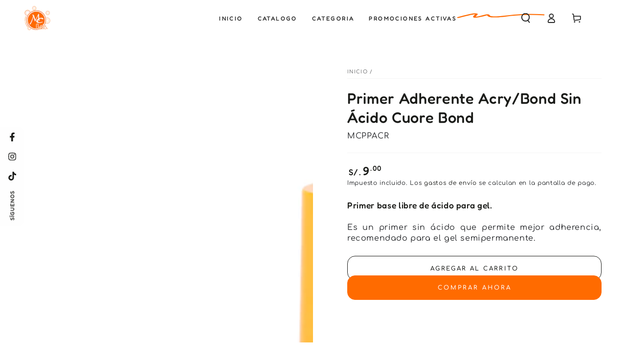

--- FILE ---
content_type: text/html; charset=utf-8
request_url: https://mcnails.pe/products/primer-adherente-acry-bond-sin-acido-cuore-bond
body_size: 32228
content:
<!doctype html>
<html class="no-js" lang="es">
  <head>
    <meta charset="utf-8">
    <meta http-equiv="X-UA-Compatible" content="IE=edge">
    <meta name="viewport" content="width=device-width,initial-scale=1">
    <meta name="theme-color" content="">
    <link rel="canonical" href="https://mcnails.pe/products/primer-adherente-acry-bond-sin-acido-cuore-bond">
    <link rel="preconnect" href="https://cdn.shopify.com" crossorigin><link rel="icon" type="image/png" href="//mcnails.pe/cdn/shop/files/logo.png?crop=center&height=32&v=1684181075&width=32"><link rel="preconnect" href="https://fonts.shopifycdn.com" crossorigin><title>
      Mc Nails Peru | Primer Adherente Acry/Bond Sin Ácido Cuore Bond &ndash; Mc Nails Perú S.A.C</title><meta name="description" content="Primer sin ácido para gel 15ml. Mejora la adherencia del gel semipermanente sin dañar la uña. Ideal para manicuras seguras y duraderas.">

<meta property="og:site_name" content="Mc Nails Perú S.A.C">
<meta property="og:url" content="https://mcnails.pe/products/primer-adherente-acry-bond-sin-acido-cuore-bond">
<meta property="og:title" content="Mc Nails Peru | Primer Adherente Acry/Bond Sin Ácido Cuore Bond">
<meta property="og:type" content="product">
<meta property="og:description" content="Primer sin ácido para gel 15ml. Mejora la adherencia del gel semipermanente sin dañar la uña. Ideal para manicuras seguras y duraderas."><meta property="og:image" content="http://mcnails.pe/cdn/shop/files/Primer_Adherente_Acry-Bond_Sin_Acido_CUORE_BOND.jpg?v=1684366409">
  <meta property="og:image:secure_url" content="https://mcnails.pe/cdn/shop/files/Primer_Adherente_Acry-Bond_Sin_Acido_CUORE_BOND.jpg?v=1684366409">
  <meta property="og:image:width" content="1024">
  <meta property="og:image:height" content="1024"><meta property="og:price:amount" content="9.00">
  <meta property="og:price:currency" content="PEN"><meta name="twitter:card" content="summary_large_image">
<meta name="twitter:title" content="Mc Nails Peru | Primer Adherente Acry/Bond Sin Ácido Cuore Bond">
<meta name="twitter:description" content="Primer sin ácido para gel 15ml. Mejora la adherencia del gel semipermanente sin dañar la uña. Ideal para manicuras seguras y duraderas.">


    <script async crossorigin fetchpriority="high" src="/cdn/shopifycloud/importmap-polyfill/es-modules-shim.2.4.0.js"></script>
<script type="importmap">
      {
        "imports": {
          "mdl-scrollsnap": "//mcnails.pe/cdn/shop/t/6/assets/scrollsnap.js?v=170600829773392310311752939736"
        }
      }
    </script>

    <script src="//mcnails.pe/cdn/shop/t/6/assets/vendor-v4.js" defer="defer"></script>
    <script src="//mcnails.pe/cdn/shop/t/6/assets/pubsub.js?v=64530984355039965911752939738" defer="defer"></script>
    <script src="//mcnails.pe/cdn/shop/t/6/assets/global.js?v=181905490057203266951752939737" defer="defer"></script>
    <script src="//mcnails.pe/cdn/shop/t/6/assets/modules-basis.js?v=7117348240208911571752939737" defer="defer"></script>

    <script>window.performance && window.performance.mark && window.performance.mark('shopify.content_for_header.start');</script><meta name="facebook-domain-verification" content="zv901vvkrdtejmqnrdysb23h3ikbpd">
<meta name="google-site-verification" content="xlWrK6xD7truuC74INmUam0X085iNQxY6WNmbHxyJHs">
<meta id="shopify-digital-wallet" name="shopify-digital-wallet" content="/75791532350/digital_wallets/dialog">
<link rel="alternate" type="application/json+oembed" href="https://mcnails.pe/products/primer-adherente-acry-bond-sin-acido-cuore-bond.oembed">
<script async="async" src="/checkouts/internal/preloads.js?locale=es-PE"></script>
<script id="shopify-features" type="application/json">{"accessToken":"a6f58bf463c2437706dbb4e026bc674a","betas":["rich-media-storefront-analytics"],"domain":"mcnails.pe","predictiveSearch":true,"shopId":75791532350,"locale":"es"}</script>
<script>var Shopify = Shopify || {};
Shopify.shop = "mc-nails-peru.myshopify.com";
Shopify.locale = "es";
Shopify.currency = {"active":"PEN","rate":"1.0"};
Shopify.country = "PE";
Shopify.theme = {"name":"Copia actualizada de Be Yours","id":180621214014,"schema_name":"Be Yours","schema_version":"8.3.3","theme_store_id":1399,"role":"main"};
Shopify.theme.handle = "null";
Shopify.theme.style = {"id":null,"handle":null};
Shopify.cdnHost = "mcnails.pe/cdn";
Shopify.routes = Shopify.routes || {};
Shopify.routes.root = "/";</script>
<script type="module">!function(o){(o.Shopify=o.Shopify||{}).modules=!0}(window);</script>
<script>!function(o){function n(){var o=[];function n(){o.push(Array.prototype.slice.apply(arguments))}return n.q=o,n}var t=o.Shopify=o.Shopify||{};t.loadFeatures=n(),t.autoloadFeatures=n()}(window);</script>
<script id="shop-js-analytics" type="application/json">{"pageType":"product"}</script>
<script defer="defer" async type="module" src="//mcnails.pe/cdn/shopifycloud/shop-js/modules/v2/client.init-shop-cart-sync_CQSBDXtZ.es.esm.js"></script>
<script defer="defer" async type="module" src="//mcnails.pe/cdn/shopifycloud/shop-js/modules/v2/chunk.common_B4Ara4uI.esm.js"></script>
<script type="module">
  await import("//mcnails.pe/cdn/shopifycloud/shop-js/modules/v2/client.init-shop-cart-sync_CQSBDXtZ.es.esm.js");
await import("//mcnails.pe/cdn/shopifycloud/shop-js/modules/v2/chunk.common_B4Ara4uI.esm.js");

  window.Shopify.SignInWithShop?.initShopCartSync?.({"fedCMEnabled":true,"windoidEnabled":true});

</script>
<script>(function() {
  var isLoaded = false;
  function asyncLoad() {
    if (isLoaded) return;
    isLoaded = true;
    var urls = ["\/\/cdn.shopify.com\/proxy\/e058f08990932752e2c0eb845c82e3d99b95d967aac833b261f8794722c49c0a\/api.goaffpro.com\/loader.js?shop=mc-nails-peru.myshopify.com\u0026sp-cache-control=cHVibGljLCBtYXgtYWdlPTkwMA","https:\/\/cdn.nfcube.com\/instafeed-e42f4e80f80be6a530e685f30e4c548b.js?shop=mc-nails-peru.myshopify.com"];
    for (var i = 0; i < urls.length; i++) {
      var s = document.createElement('script');
      s.type = 'text/javascript';
      s.async = true;
      s.src = urls[i];
      var x = document.getElementsByTagName('script')[0];
      x.parentNode.insertBefore(s, x);
    }
  };
  if(window.attachEvent) {
    window.attachEvent('onload', asyncLoad);
  } else {
    window.addEventListener('load', asyncLoad, false);
  }
})();</script>
<script id="__st">var __st={"a":75791532350,"offset":-18000,"reqid":"8cc8a5c3-77a2-4e90-81bd-f5b53f875972-1768590431","pageurl":"mcnails.pe\/products\/primer-adherente-acry-bond-sin-acido-cuore-bond","u":"c254e82ee3c0","p":"product","rtyp":"product","rid":8297645441342};</script>
<script>window.ShopifyPaypalV4VisibilityTracking = true;</script>
<script id="captcha-bootstrap">!function(){'use strict';const t='contact',e='account',n='new_comment',o=[[t,t],['blogs',n],['comments',n],[t,'customer']],c=[[e,'customer_login'],[e,'guest_login'],[e,'recover_customer_password'],[e,'create_customer']],r=t=>t.map((([t,e])=>`form[action*='/${t}']:not([data-nocaptcha='true']) input[name='form_type'][value='${e}']`)).join(','),a=t=>()=>t?[...document.querySelectorAll(t)].map((t=>t.form)):[];function s(){const t=[...o],e=r(t);return a(e)}const i='password',u='form_key',d=['recaptcha-v3-token','g-recaptcha-response','h-captcha-response',i],f=()=>{try{return window.sessionStorage}catch{return}},m='__shopify_v',_=t=>t.elements[u];function p(t,e,n=!1){try{const o=window.sessionStorage,c=JSON.parse(o.getItem(e)),{data:r}=function(t){const{data:e,action:n}=t;return t[m]||n?{data:e,action:n}:{data:t,action:n}}(c);for(const[e,n]of Object.entries(r))t.elements[e]&&(t.elements[e].value=n);n&&o.removeItem(e)}catch(o){console.error('form repopulation failed',{error:o})}}const l='form_type',E='cptcha';function T(t){t.dataset[E]=!0}const w=window,h=w.document,L='Shopify',v='ce_forms',y='captcha';let A=!1;((t,e)=>{const n=(g='f06e6c50-85a8-45c8-87d0-21a2b65856fe',I='https://cdn.shopify.com/shopifycloud/storefront-forms-hcaptcha/ce_storefront_forms_captcha_hcaptcha.v1.5.2.iife.js',D={infoText:'Protegido por hCaptcha',privacyText:'Privacidad',termsText:'Términos'},(t,e,n)=>{const o=w[L][v],c=o.bindForm;if(c)return c(t,g,e,D).then(n);var r;o.q.push([[t,g,e,D],n]),r=I,A||(h.body.append(Object.assign(h.createElement('script'),{id:'captcha-provider',async:!0,src:r})),A=!0)});var g,I,D;w[L]=w[L]||{},w[L][v]=w[L][v]||{},w[L][v].q=[],w[L][y]=w[L][y]||{},w[L][y].protect=function(t,e){n(t,void 0,e),T(t)},Object.freeze(w[L][y]),function(t,e,n,w,h,L){const[v,y,A,g]=function(t,e,n){const i=e?o:[],u=t?c:[],d=[...i,...u],f=r(d),m=r(i),_=r(d.filter((([t,e])=>n.includes(e))));return[a(f),a(m),a(_),s()]}(w,h,L),I=t=>{const e=t.target;return e instanceof HTMLFormElement?e:e&&e.form},D=t=>v().includes(t);t.addEventListener('submit',(t=>{const e=I(t);if(!e)return;const n=D(e)&&!e.dataset.hcaptchaBound&&!e.dataset.recaptchaBound,o=_(e),c=g().includes(e)&&(!o||!o.value);(n||c)&&t.preventDefault(),c&&!n&&(function(t){try{if(!f())return;!function(t){const e=f();if(!e)return;const n=_(t);if(!n)return;const o=n.value;o&&e.removeItem(o)}(t);const e=Array.from(Array(32),(()=>Math.random().toString(36)[2])).join('');!function(t,e){_(t)||t.append(Object.assign(document.createElement('input'),{type:'hidden',name:u})),t.elements[u].value=e}(t,e),function(t,e){const n=f();if(!n)return;const o=[...t.querySelectorAll(`input[type='${i}']`)].map((({name:t})=>t)),c=[...d,...o],r={};for(const[a,s]of new FormData(t).entries())c.includes(a)||(r[a]=s);n.setItem(e,JSON.stringify({[m]:1,action:t.action,data:r}))}(t,e)}catch(e){console.error('failed to persist form',e)}}(e),e.submit())}));const S=(t,e)=>{t&&!t.dataset[E]&&(n(t,e.some((e=>e===t))),T(t))};for(const o of['focusin','change'])t.addEventListener(o,(t=>{const e=I(t);D(e)&&S(e,y())}));const B=e.get('form_key'),M=e.get(l),P=B&&M;t.addEventListener('DOMContentLoaded',(()=>{const t=y();if(P)for(const e of t)e.elements[l].value===M&&p(e,B);[...new Set([...A(),...v().filter((t=>'true'===t.dataset.shopifyCaptcha))])].forEach((e=>S(e,t)))}))}(h,new URLSearchParams(w.location.search),n,t,e,['guest_login'])})(!0,!0)}();</script>
<script integrity="sha256-4kQ18oKyAcykRKYeNunJcIwy7WH5gtpwJnB7kiuLZ1E=" data-source-attribution="shopify.loadfeatures" defer="defer" src="//mcnails.pe/cdn/shopifycloud/storefront/assets/storefront/load_feature-a0a9edcb.js" crossorigin="anonymous"></script>
<script data-source-attribution="shopify.dynamic_checkout.dynamic.init">var Shopify=Shopify||{};Shopify.PaymentButton=Shopify.PaymentButton||{isStorefrontPortableWallets:!0,init:function(){window.Shopify.PaymentButton.init=function(){};var t=document.createElement("script");t.src="https://mcnails.pe/cdn/shopifycloud/portable-wallets/latest/portable-wallets.es.js",t.type="module",document.head.appendChild(t)}};
</script>
<script data-source-attribution="shopify.dynamic_checkout.buyer_consent">
  function portableWalletsHideBuyerConsent(e){var t=document.getElementById("shopify-buyer-consent"),n=document.getElementById("shopify-subscription-policy-button");t&&n&&(t.classList.add("hidden"),t.setAttribute("aria-hidden","true"),n.removeEventListener("click",e))}function portableWalletsShowBuyerConsent(e){var t=document.getElementById("shopify-buyer-consent"),n=document.getElementById("shopify-subscription-policy-button");t&&n&&(t.classList.remove("hidden"),t.removeAttribute("aria-hidden"),n.addEventListener("click",e))}window.Shopify?.PaymentButton&&(window.Shopify.PaymentButton.hideBuyerConsent=portableWalletsHideBuyerConsent,window.Shopify.PaymentButton.showBuyerConsent=portableWalletsShowBuyerConsent);
</script>
<script>
  function portableWalletsCleanup(e){e&&e.src&&console.error("Failed to load portable wallets script "+e.src);var t=document.querySelectorAll("shopify-accelerated-checkout .shopify-payment-button__skeleton, shopify-accelerated-checkout-cart .wallet-cart-button__skeleton"),e=document.getElementById("shopify-buyer-consent");for(let e=0;e<t.length;e++)t[e].remove();e&&e.remove()}function portableWalletsNotLoadedAsModule(e){e instanceof ErrorEvent&&"string"==typeof e.message&&e.message.includes("import.meta")&&"string"==typeof e.filename&&e.filename.includes("portable-wallets")&&(window.removeEventListener("error",portableWalletsNotLoadedAsModule),window.Shopify.PaymentButton.failedToLoad=e,"loading"===document.readyState?document.addEventListener("DOMContentLoaded",window.Shopify.PaymentButton.init):window.Shopify.PaymentButton.init())}window.addEventListener("error",portableWalletsNotLoadedAsModule);
</script>

<script type="module" src="https://mcnails.pe/cdn/shopifycloud/portable-wallets/latest/portable-wallets.es.js" onError="portableWalletsCleanup(this)" crossorigin="anonymous"></script>
<script nomodule>
  document.addEventListener("DOMContentLoaded", portableWalletsCleanup);
</script>

<link id="shopify-accelerated-checkout-styles" rel="stylesheet" media="screen" href="https://mcnails.pe/cdn/shopifycloud/portable-wallets/latest/accelerated-checkout-backwards-compat.css" crossorigin="anonymous">
<style id="shopify-accelerated-checkout-cart">
        #shopify-buyer-consent {
  margin-top: 1em;
  display: inline-block;
  width: 100%;
}

#shopify-buyer-consent.hidden {
  display: none;
}

#shopify-subscription-policy-button {
  background: none;
  border: none;
  padding: 0;
  text-decoration: underline;
  font-size: inherit;
  cursor: pointer;
}

#shopify-subscription-policy-button::before {
  box-shadow: none;
}

      </style>
<script id="sections-script" data-sections="header" defer="defer" src="//mcnails.pe/cdn/shop/t/6/compiled_assets/scripts.js?v=1002"></script>
<script>window.performance && window.performance.mark && window.performance.mark('shopify.content_for_header.end');</script><style data-shopify>@font-face {
  font-family: Comfortaa;
  font-weight: 400;
  font-style: normal;
  font-display: swap;
  src: url("//mcnails.pe/cdn/fonts/comfortaa/comfortaa_n4.a743a7214d01e6724c5cbf5d9aa2a05cd6da5529.woff2") format("woff2"),
       url("//mcnails.pe/cdn/fonts/comfortaa/comfortaa_n4.2bb04e1f1fbef2bde5a0f1292efab664faace33a.woff") format("woff");
}

  @font-face {
  font-family: Comfortaa;
  font-weight: 600;
  font-style: normal;
  font-display: swap;
  src: url("//mcnails.pe/cdn/fonts/comfortaa/comfortaa_n6.cb35d8b6429359942c2625b6a6ec4ca88194386a.woff2") format("woff2"),
       url("//mcnails.pe/cdn/fonts/comfortaa/comfortaa_n6.e4a7d15202d295a9aa87d4447c8abb855dd62e3c.woff") format("woff");
}

  
  
  @font-face {
  font-family: Fredoka;
  font-weight: 500;
  font-style: normal;
  font-display: swap;
  src: url("//mcnails.pe/cdn/fonts/fredoka/fredoka_n5.05bf988a11f3984e4403c432fd62d5a4635777cf.woff2") format("woff2"),
       url("//mcnails.pe/cdn/fonts/fredoka/fredoka_n5.2d0340650c81cd2d9474412d1b8abc8b4afc5a86.woff") format("woff");
}

  @font-face {
  font-family: Fredoka;
  font-weight: 600;
  font-style: normal;
  font-display: swap;
  src: url("//mcnails.pe/cdn/fonts/fredoka/fredoka_n6.6a3be138d6aa3b691e4381d8f7166dfb91ce2bc3.woff2") format("woff2"),
       url("//mcnails.pe/cdn/fonts/fredoka/fredoka_n6.92118ebe138865405c0eeeba462b8d69d6d700ea.woff") format("woff");
}


  :root {
    --font-body-family: Comfortaa, sans-serif;
    --font-body-style: normal;
    --font-body-weight: 400;

    --font-heading-family: Fredoka, sans-serif;
    --font-heading-style: normal;
    --font-heading-weight: 500;

    --font-body-scale: 1.0;
    --font-heading-scale: 1.1;

    --font-navigation-family: var(--font-heading-family);
    --font-navigation-size: 12px;
    --font-navigation-weight: var(--font-heading-weight);
    --font-button-family: var(--font-body-family);
    --font-button-size: 12px;
    --font-button-baseline: 0.2rem;
    --font-price-family: var(--font-heading-family);
    --font-price-scale: var(--font-heading-scale);

    --color-base-text: 33, 35, 38;
    --color-base-background: 255, 255, 255;
    --color-base-solid-button-labels: 255, 255, 255;
    --color-base-outline-button-labels: 26, 27, 24;
    --color-base-accent: 255, 107, 0;
    --color-base-heading: 26, 27, 24;
    --color-base-border: 245, 245, 245;
    --color-placeholder: 255, 255, 255;
    --color-overlay: 33, 35, 38;
    --color-keyboard-focus: 135, 173, 245;
    --color-shadow: 255, 255, 255;
    --shadow-opacity: 1;

    --color-background-dark: 235, 235, 235;
    --color-price: #1a1b18;
    --color-sale-price: #d72c0d;
    --color-sale-badge-background: #d72c0d;
    --color-reviews: #ffb503;
    --color-critical: #d72c0d;
    --color-success: #008060;
    --color-highlight: 255, 181, 3;

    --payment-terms-background-color: #ffffff;
    --page-width: 160rem;
    --page-width-margin: 0rem;

    --card-color-scheme: var(--color-placeholder);
    --card-text-alignment: left;
    --card-flex-alignment: flex-left;
    --card-image-padding: 0px;
    --card-border-width: 0px;
    --card-radius: 0px;
    --card-shadow-horizontal-offset: 0px;
    --card-shadow-vertical-offset: 0px;
    
    --button-radius: 16px;
    --button-border-width: 1px;
    --button-shadow-horizontal-offset: 0px;
    --button-shadow-vertical-offset: 0px;

    --spacing-sections-desktop: 0px;
    --spacing-sections-mobile: 0px;

    --gradient-free-ship-progress: linear-gradient(325deg,#F9423A 0,#F1E04D 100%);
    --gradient-free-ship-complete: linear-gradient(325deg, #049cff 0, #35ee7a 100%);

    --plabel-price-tag-color: #000000;
    --plabel-price-tag-background: #d1d5db;
    --plabel-price-tag-height: 2.5rem;

    --swatch-outline-color: #f4f6f8;
  }

  *,
  *::before,
  *::after {
    box-sizing: inherit;
  }

  html {
    box-sizing: border-box;
    font-size: calc(var(--font-body-scale) * 62.5%);
    height: 100%;
  }

  body {
    min-height: 100%;
    margin: 0;
    font-size: 1.5rem;
    letter-spacing: 0.06rem;
    line-height: calc(1 + 0.8 / var(--font-body-scale));
    font-family: var(--font-body-family);
    font-style: var(--font-body-style);
    font-weight: var(--font-body-weight);
  }

  @media screen and (min-width: 750px) {
    body {
      font-size: 1.6rem;
    }
  }</style><link href="//mcnails.pe/cdn/shop/t/6/assets/base.css?v=94687778873411575841754076843" rel="stylesheet" type="text/css" media="all" /><link rel="stylesheet" href="//mcnails.pe/cdn/shop/t/6/assets/apps.css?v=58555770612562691921752939736" media="print" fetchpriority="low" onload="this.media='all'"><link rel="preload" as="font" href="//mcnails.pe/cdn/fonts/comfortaa/comfortaa_n4.a743a7214d01e6724c5cbf5d9aa2a05cd6da5529.woff2" type="font/woff2" crossorigin><link rel="preload" as="font" href="//mcnails.pe/cdn/fonts/fredoka/fredoka_n5.05bf988a11f3984e4403c432fd62d5a4635777cf.woff2" type="font/woff2" crossorigin><link rel="stylesheet" href="//mcnails.pe/cdn/shop/t/6/assets/component-predictive-search.css?v=94320327991181004901752939736" media="print" onload="this.media='all'"><link rel="stylesheet" href="//mcnails.pe/cdn/shop/t/6/assets/component-quick-view.css?v=161742497119562552051752939737" media="print" onload="this.media='all'"><link rel="stylesheet" href="//mcnails.pe/cdn/shop/t/6/assets/component-color-swatches.css?v=147375175252346861151752939737" media="print" onload="this.media='all'"><script>
  document.documentElement.classList.replace('no-js', 'js');

  window.theme = window.theme || {};

  theme.routes = {
    root_url: '/',
    cart_url: '/cart',
    cart_add_url: '/cart/add',
    cart_change_url: '/cart/change',
    cart_update_url: '/cart/update',
    search_url: '/search',
    predictive_search_url: '/search/suggest'
  };

  theme.cartStrings = {
    error: `Hubo un error al actualizar su carrito. Por favor, intente de nuevo.`,
    quantityError: `Solo puede agregar [quantity] de este artículo a su carrito.`
  };

  theme.variantStrings = {
    addToCart: `Agregar al carrito`,
    soldOut: `Agotado`,
    unavailable: `No disponible`,
    preOrder: `Reservar`
  };

  theme.accessibilityStrings = {
    imageAvailable: `La imagen [index] ahora está disponible en la vista de galería`,
    shareSuccess: `¡Enlace copiado al portapapeles!`,
    fillInAllLineItemPropertyRequiredFields: `Por favor complete todos los campos requeridos`
  }

  theme.dateStrings = {
    d: `D`,
    day: `Día`,
    days: `Días`,
    hour: `Hora`,
    hours: `Horas`,
    minute: `Minuto`,
    minutes: `Minutos`,
    second: `Segundo`,
    seconds: `Segundos`
  };theme.shopSettings = {
    moneyFormat: "S\/. {{amount}}",
    isoCode: "PEN",
    cartDrawer: true,
    currencyCode: false,
    giftwrapRate: 'product'
  };

  theme.settings = {
    themeName: 'Be Yours',
    themeVersion: '8.3.3',
    agencyId: ''
  };

  /*! (c) Andrea Giammarchi @webreflection ISC */
  !function(){"use strict";var e=function(e,t){var n=function(e){for(var t=0,n=e.length;t<n;t++)r(e[t])},r=function(e){var t=e.target,n=e.attributeName,r=e.oldValue;t.attributeChangedCallback(n,r,t.getAttribute(n))};return function(o,a){var l=o.constructor.observedAttributes;return l&&e(a).then((function(){new t(n).observe(o,{attributes:!0,attributeOldValue:!0,attributeFilter:l});for(var e=0,a=l.length;e<a;e++)o.hasAttribute(l[e])&&r({target:o,attributeName:l[e],oldValue:null})})),o}};function t(e,t){(null==t||t>e.length)&&(t=e.length);for(var n=0,r=new Array(t);n<t;n++)r[n]=e[n];return r}function n(e,n){var r="undefined"!=typeof Symbol&&e[Symbol.iterator]||e["@@iterator"];if(!r){if(Array.isArray(e)||(r=function(e,n){if(e){if("string"==typeof e)return t(e,n);var r=Object.prototype.toString.call(e).slice(8,-1);return"Object"===r&&e.constructor&&(r=e.constructor.name),"Map"===r||"Set"===r?Array.from(e):"Arguments"===r||/^(?:Ui|I)nt(?:8|16|32)(?:Clamped)?Array$/.test(r)?t(e,n):void 0}}(e))||n&&e&&"number"==typeof e.length){r&&(e=r);var o=0,a=function(){};return{s:a,n:function(){return o>=e.length?{done:!0}:{done:!1,value:e[o++]}},e:function(e){throw e},f:a}}throw new TypeError("Invalid attempt to iterate non-iterable instance.\nIn order to be iterable, non-array objects must have a [Symbol.iterator]() method.")}var l,i=!0,u=!1;return{s:function(){r=r.call(e)},n:function(){var e=r.next();return i=e.done,e},e:function(e){u=!0,l=e},f:function(){try{i||null==r.return||r.return()}finally{if(u)throw l}}}}
  /*! (c) Andrea Giammarchi - ISC */var r=!0,o=!1,a="querySelectorAll",l="querySelectorAll",i=self,u=i.document,c=i.Element,s=i.MutationObserver,f=i.Set,d=i.WeakMap,h=function(e){return l in e},v=[].filter,g=function(e){var t=new d,i=function(n,r){var o;if(r)for(var a,l=function(e){return e.matches||e.webkitMatchesSelector||e.msMatchesSelector}(n),i=0,u=p.length;i<u;i++)l.call(n,a=p[i])&&(t.has(n)||t.set(n,new f),(o=t.get(n)).has(a)||(o.add(a),e.handle(n,r,a)));else t.has(n)&&(o=t.get(n),t.delete(n),o.forEach((function(t){e.handle(n,r,t)})))},g=function(e){for(var t=!(arguments.length>1&&void 0!==arguments[1])||arguments[1],n=0,r=e.length;n<r;n++)i(e[n],t)},p=e.query,y=e.root||u,m=function(e){var t=arguments.length>1&&void 0!==arguments[1]?arguments[1]:document,l=arguments.length>2&&void 0!==arguments[2]?arguments[2]:MutationObserver,i=arguments.length>3&&void 0!==arguments[3]?arguments[3]:["*"],u=function t(o,l,i,u,c,s){var f,d=n(o);try{for(d.s();!(f=d.n()).done;){var h=f.value;(s||a in h)&&(c?i.has(h)||(i.add(h),u.delete(h),e(h,c)):u.has(h)||(u.add(h),i.delete(h),e(h,c)),s||t(h[a](l),l,i,u,c,r))}}catch(e){d.e(e)}finally{d.f()}},c=new l((function(e){if(i.length){var t,a=i.join(","),l=new Set,c=new Set,s=n(e);try{for(s.s();!(t=s.n()).done;){var f=t.value,d=f.addedNodes,h=f.removedNodes;u(h,a,l,c,o,o),u(d,a,l,c,r,o)}}catch(e){s.e(e)}finally{s.f()}}})),s=c.observe;return(c.observe=function(e){return s.call(c,e,{subtree:r,childList:r})})(t),c}(i,y,s,p),b=c.prototype.attachShadow;return b&&(c.prototype.attachShadow=function(e){var t=b.call(this,e);return m.observe(t),t}),p.length&&g(y[l](p)),{drop:function(e){for(var n=0,r=e.length;n<r;n++)t.delete(e[n])},flush:function(){for(var e=m.takeRecords(),t=0,n=e.length;t<n;t++)g(v.call(e[t].removedNodes,h),!1),g(v.call(e[t].addedNodes,h),!0)},observer:m,parse:g}},p=self,y=p.document,m=p.Map,b=p.MutationObserver,w=p.Object,E=p.Set,S=p.WeakMap,A=p.Element,M=p.HTMLElement,O=p.Node,N=p.Error,C=p.TypeError,T=p.Reflect,q=w.defineProperty,I=w.keys,D=w.getOwnPropertyNames,L=w.setPrototypeOf,P=!self.customElements,k=function(e){for(var t=I(e),n=[],r=t.length,o=0;o<r;o++)n[o]=e[t[o]],delete e[t[o]];return function(){for(var o=0;o<r;o++)e[t[o]]=n[o]}};if(P){var x=function(){var e=this.constructor;if(!$.has(e))throw new C("Illegal constructor");var t=$.get(e);if(W)return z(W,t);var n=H.call(y,t);return z(L(n,e.prototype),t)},H=y.createElement,$=new m,_=new m,j=new m,R=new m,V=[],U=g({query:V,handle:function(e,t,n){var r=j.get(n);if(t&&!r.isPrototypeOf(e)){var o=k(e);W=L(e,r);try{new r.constructor}finally{W=null,o()}}var a="".concat(t?"":"dis","connectedCallback");a in r&&e[a]()}}).parse,W=null,F=function(e){if(!_.has(e)){var t,n=new Promise((function(e){t=e}));_.set(e,{$:n,_:t})}return _.get(e).$},z=e(F,b);q(self,"customElements",{configurable:!0,value:{define:function(e,t){if(R.has(e))throw new N('the name "'.concat(e,'" has already been used with this registry'));$.set(t,e),j.set(e,t.prototype),R.set(e,t),V.push(e),F(e).then((function(){U(y.querySelectorAll(e))})),_.get(e)._(t)},get:function(e){return R.get(e)},whenDefined:F}}),q(x.prototype=M.prototype,"constructor",{value:x}),q(self,"HTMLElement",{configurable:!0,value:x}),q(y,"createElement",{configurable:!0,value:function(e,t){var n=t&&t.is,r=n?R.get(n):R.get(e);return r?new r:H.call(y,e)}}),"isConnected"in O.prototype||q(O.prototype,"isConnected",{configurable:!0,get:function(){return!(this.ownerDocument.compareDocumentPosition(this)&this.DOCUMENT_POSITION_DISCONNECTED)}})}else if(P=!self.customElements.get("extends-li"))try{var B=function e(){return self.Reflect.construct(HTMLLIElement,[],e)};B.prototype=HTMLLIElement.prototype;var G="extends-li";self.customElements.define("extends-li",B,{extends:"li"}),P=y.createElement("li",{is:G}).outerHTML.indexOf(G)<0;var J=self.customElements,K=J.get,Q=J.whenDefined;q(self.customElements,"whenDefined",{configurable:!0,value:function(e){var t=this;return Q.call(this,e).then((function(n){return n||K.call(t,e)}))}})}catch(e){}if(P){var X=function(e){var t=ae.get(e);ve(t.querySelectorAll(this),e.isConnected)},Y=self.customElements,Z=y.createElement,ee=Y.define,te=Y.get,ne=Y.upgrade,re=T||{construct:function(e){return e.call(this)}},oe=re.construct,ae=new S,le=new E,ie=new m,ue=new m,ce=new m,se=new m,fe=[],de=[],he=function(e){return se.get(e)||te.call(Y,e)},ve=g({query:de,handle:function(e,t,n){var r=ce.get(n);if(t&&!r.isPrototypeOf(e)){var o=k(e);be=L(e,r);try{new r.constructor}finally{be=null,o()}}var a="".concat(t?"":"dis","connectedCallback");a in r&&e[a]()}}).parse,ge=g({query:fe,handle:function(e,t){ae.has(e)&&(t?le.add(e):le.delete(e),de.length&&X.call(de,e))}}).parse,pe=A.prototype.attachShadow;pe&&(A.prototype.attachShadow=function(e){var t=pe.call(this,e);return ae.set(this,t),t});var ye=function(e){if(!ue.has(e)){var t,n=new Promise((function(e){t=e}));ue.set(e,{$:n,_:t})}return ue.get(e).$},me=e(ye,b),be=null;D(self).filter((function(e){return/^HTML.*Element$/.test(e)})).forEach((function(e){var t=self[e];function n(){var e=this.constructor;if(!ie.has(e))throw new C("Illegal constructor");var n=ie.get(e),r=n.is,o=n.tag;if(r){if(be)return me(be,r);var a=Z.call(y,o);return a.setAttribute("is",r),me(L(a,e.prototype),r)}return oe.call(this,t,[],e)}q(n.prototype=t.prototype,"constructor",{value:n}),q(self,e,{value:n})})),q(y,"createElement",{configurable:!0,value:function(e,t){var n=t&&t.is;if(n){var r=se.get(n);if(r&&ie.get(r).tag===e)return new r}var o=Z.call(y,e);return n&&o.setAttribute("is",n),o}}),q(Y,"get",{configurable:!0,value:he}),q(Y,"whenDefined",{configurable:!0,value:ye}),q(Y,"upgrade",{configurable:!0,value:function(e){var t=e.getAttribute("is");if(t){var n=se.get(t);if(n)return void me(L(e,n.prototype),t)}ne.call(Y,e)}}),q(Y,"define",{configurable:!0,value:function(e,t,n){if(he(e))throw new N("'".concat(e,"' has already been defined as a custom element"));var r,o=n&&n.extends;ie.set(t,o?{is:e,tag:o}:{is:"",tag:e}),o?(r="".concat(o,'[is="').concat(e,'"]'),ce.set(r,t.prototype),se.set(e,t),de.push(r)):(ee.apply(Y,arguments),fe.push(r=e)),ye(e).then((function(){o?(ve(y.querySelectorAll(r)),le.forEach(X,[r])):ge(y.querySelectorAll(r))})),ue.get(e)._(t)}})}}();
</script>
<script src="https://cdn.shopify.com/extensions/019a9cc4-a781-7c6f-a0b8-708bf879b257/bundles-42/assets/simple-bundles-v2.min.js" type="text/javascript" defer="defer"></script>
<link href="https://monorail-edge.shopifysvc.com" rel="dns-prefetch">
<script>(function(){if ("sendBeacon" in navigator && "performance" in window) {try {var session_token_from_headers = performance.getEntriesByType('navigation')[0].serverTiming.find(x => x.name == '_s').description;} catch {var session_token_from_headers = undefined;}var session_cookie_matches = document.cookie.match(/_shopify_s=([^;]*)/);var session_token_from_cookie = session_cookie_matches && session_cookie_matches.length === 2 ? session_cookie_matches[1] : "";var session_token = session_token_from_headers || session_token_from_cookie || "";function handle_abandonment_event(e) {var entries = performance.getEntries().filter(function(entry) {return /monorail-edge.shopifysvc.com/.test(entry.name);});if (!window.abandonment_tracked && entries.length === 0) {window.abandonment_tracked = true;var currentMs = Date.now();var navigation_start = performance.timing.navigationStart;var payload = {shop_id: 75791532350,url: window.location.href,navigation_start,duration: currentMs - navigation_start,session_token,page_type: "product"};window.navigator.sendBeacon("https://monorail-edge.shopifysvc.com/v1/produce", JSON.stringify({schema_id: "online_store_buyer_site_abandonment/1.1",payload: payload,metadata: {event_created_at_ms: currentMs,event_sent_at_ms: currentMs}}));}}window.addEventListener('pagehide', handle_abandonment_event);}}());</script>
<script id="web-pixels-manager-setup">(function e(e,d,r,n,o){if(void 0===o&&(o={}),!Boolean(null===(a=null===(i=window.Shopify)||void 0===i?void 0:i.analytics)||void 0===a?void 0:a.replayQueue)){var i,a;window.Shopify=window.Shopify||{};var t=window.Shopify;t.analytics=t.analytics||{};var s=t.analytics;s.replayQueue=[],s.publish=function(e,d,r){return s.replayQueue.push([e,d,r]),!0};try{self.performance.mark("wpm:start")}catch(e){}var l=function(){var e={modern:/Edge?\/(1{2}[4-9]|1[2-9]\d|[2-9]\d{2}|\d{4,})\.\d+(\.\d+|)|Firefox\/(1{2}[4-9]|1[2-9]\d|[2-9]\d{2}|\d{4,})\.\d+(\.\d+|)|Chrom(ium|e)\/(9{2}|\d{3,})\.\d+(\.\d+|)|(Maci|X1{2}).+ Version\/(15\.\d+|(1[6-9]|[2-9]\d|\d{3,})\.\d+)([,.]\d+|)( \(\w+\)|)( Mobile\/\w+|) Safari\/|Chrome.+OPR\/(9{2}|\d{3,})\.\d+\.\d+|(CPU[ +]OS|iPhone[ +]OS|CPU[ +]iPhone|CPU IPhone OS|CPU iPad OS)[ +]+(15[._]\d+|(1[6-9]|[2-9]\d|\d{3,})[._]\d+)([._]\d+|)|Android:?[ /-](13[3-9]|1[4-9]\d|[2-9]\d{2}|\d{4,})(\.\d+|)(\.\d+|)|Android.+Firefox\/(13[5-9]|1[4-9]\d|[2-9]\d{2}|\d{4,})\.\d+(\.\d+|)|Android.+Chrom(ium|e)\/(13[3-9]|1[4-9]\d|[2-9]\d{2}|\d{4,})\.\d+(\.\d+|)|SamsungBrowser\/([2-9]\d|\d{3,})\.\d+/,legacy:/Edge?\/(1[6-9]|[2-9]\d|\d{3,})\.\d+(\.\d+|)|Firefox\/(5[4-9]|[6-9]\d|\d{3,})\.\d+(\.\d+|)|Chrom(ium|e)\/(5[1-9]|[6-9]\d|\d{3,})\.\d+(\.\d+|)([\d.]+$|.*Safari\/(?![\d.]+ Edge\/[\d.]+$))|(Maci|X1{2}).+ Version\/(10\.\d+|(1[1-9]|[2-9]\d|\d{3,})\.\d+)([,.]\d+|)( \(\w+\)|)( Mobile\/\w+|) Safari\/|Chrome.+OPR\/(3[89]|[4-9]\d|\d{3,})\.\d+\.\d+|(CPU[ +]OS|iPhone[ +]OS|CPU[ +]iPhone|CPU IPhone OS|CPU iPad OS)[ +]+(10[._]\d+|(1[1-9]|[2-9]\d|\d{3,})[._]\d+)([._]\d+|)|Android:?[ /-](13[3-9]|1[4-9]\d|[2-9]\d{2}|\d{4,})(\.\d+|)(\.\d+|)|Mobile Safari.+OPR\/([89]\d|\d{3,})\.\d+\.\d+|Android.+Firefox\/(13[5-9]|1[4-9]\d|[2-9]\d{2}|\d{4,})\.\d+(\.\d+|)|Android.+Chrom(ium|e)\/(13[3-9]|1[4-9]\d|[2-9]\d{2}|\d{4,})\.\d+(\.\d+|)|Android.+(UC? ?Browser|UCWEB|U3)[ /]?(15\.([5-9]|\d{2,})|(1[6-9]|[2-9]\d|\d{3,})\.\d+)\.\d+|SamsungBrowser\/(5\.\d+|([6-9]|\d{2,})\.\d+)|Android.+MQ{2}Browser\/(14(\.(9|\d{2,})|)|(1[5-9]|[2-9]\d|\d{3,})(\.\d+|))(\.\d+|)|K[Aa][Ii]OS\/(3\.\d+|([4-9]|\d{2,})\.\d+)(\.\d+|)/},d=e.modern,r=e.legacy,n=navigator.userAgent;return n.match(d)?"modern":n.match(r)?"legacy":"unknown"}(),u="modern"===l?"modern":"legacy",c=(null!=n?n:{modern:"",legacy:""})[u],f=function(e){return[e.baseUrl,"/wpm","/b",e.hashVersion,"modern"===e.buildTarget?"m":"l",".js"].join("")}({baseUrl:d,hashVersion:r,buildTarget:u}),m=function(e){var d=e.version,r=e.bundleTarget,n=e.surface,o=e.pageUrl,i=e.monorailEndpoint;return{emit:function(e){var a=e.status,t=e.errorMsg,s=(new Date).getTime(),l=JSON.stringify({metadata:{event_sent_at_ms:s},events:[{schema_id:"web_pixels_manager_load/3.1",payload:{version:d,bundle_target:r,page_url:o,status:a,surface:n,error_msg:t},metadata:{event_created_at_ms:s}}]});if(!i)return console&&console.warn&&console.warn("[Web Pixels Manager] No Monorail endpoint provided, skipping logging."),!1;try{return self.navigator.sendBeacon.bind(self.navigator)(i,l)}catch(e){}var u=new XMLHttpRequest;try{return u.open("POST",i,!0),u.setRequestHeader("Content-Type","text/plain"),u.send(l),!0}catch(e){return console&&console.warn&&console.warn("[Web Pixels Manager] Got an unhandled error while logging to Monorail."),!1}}}}({version:r,bundleTarget:l,surface:e.surface,pageUrl:self.location.href,monorailEndpoint:e.monorailEndpoint});try{o.browserTarget=l,function(e){var d=e.src,r=e.async,n=void 0===r||r,o=e.onload,i=e.onerror,a=e.sri,t=e.scriptDataAttributes,s=void 0===t?{}:t,l=document.createElement("script"),u=document.querySelector("head"),c=document.querySelector("body");if(l.async=n,l.src=d,a&&(l.integrity=a,l.crossOrigin="anonymous"),s)for(var f in s)if(Object.prototype.hasOwnProperty.call(s,f))try{l.dataset[f]=s[f]}catch(e){}if(o&&l.addEventListener("load",o),i&&l.addEventListener("error",i),u)u.appendChild(l);else{if(!c)throw new Error("Did not find a head or body element to append the script");c.appendChild(l)}}({src:f,async:!0,onload:function(){if(!function(){var e,d;return Boolean(null===(d=null===(e=window.Shopify)||void 0===e?void 0:e.analytics)||void 0===d?void 0:d.initialized)}()){var d=window.webPixelsManager.init(e)||void 0;if(d){var r=window.Shopify.analytics;r.replayQueue.forEach((function(e){var r=e[0],n=e[1],o=e[2];d.publishCustomEvent(r,n,o)})),r.replayQueue=[],r.publish=d.publishCustomEvent,r.visitor=d.visitor,r.initialized=!0}}},onerror:function(){return m.emit({status:"failed",errorMsg:"".concat(f," has failed to load")})},sri:function(e){var d=/^sha384-[A-Za-z0-9+/=]+$/;return"string"==typeof e&&d.test(e)}(c)?c:"",scriptDataAttributes:o}),m.emit({status:"loading"})}catch(e){m.emit({status:"failed",errorMsg:(null==e?void 0:e.message)||"Unknown error"})}}})({shopId: 75791532350,storefrontBaseUrl: "https://mcnails.pe",extensionsBaseUrl: "https://extensions.shopifycdn.com/cdn/shopifycloud/web-pixels-manager",monorailEndpoint: "https://monorail-edge.shopifysvc.com/unstable/produce_batch",surface: "storefront-renderer",enabledBetaFlags: ["2dca8a86"],webPixelsConfigList: [{"id":"1589805374","configuration":"{\"shop\":\"mc-nails-peru.myshopify.com\",\"cookie_duration\":\"604800\"}","eventPayloadVersion":"v1","runtimeContext":"STRICT","scriptVersion":"a2e7513c3708f34b1f617d7ce88f9697","type":"APP","apiClientId":2744533,"privacyPurposes":["ANALYTICS","MARKETING"],"dataSharingAdjustments":{"protectedCustomerApprovalScopes":["read_customer_address","read_customer_email","read_customer_name","read_customer_personal_data","read_customer_phone"]}},{"id":"758382910","configuration":"{\"config\":\"{\\\"pixel_id\\\":\\\"G-FYTB64M5Q8\\\",\\\"target_country\\\":\\\"PE\\\",\\\"gtag_events\\\":[{\\\"type\\\":\\\"begin_checkout\\\",\\\"action_label\\\":\\\"G-FYTB64M5Q8\\\"},{\\\"type\\\":\\\"search\\\",\\\"action_label\\\":\\\"G-FYTB64M5Q8\\\"},{\\\"type\\\":\\\"view_item\\\",\\\"action_label\\\":[\\\"G-FYTB64M5Q8\\\",\\\"MC-YR71KV6G6R\\\"]},{\\\"type\\\":\\\"purchase\\\",\\\"action_label\\\":[\\\"G-FYTB64M5Q8\\\",\\\"MC-YR71KV6G6R\\\"]},{\\\"type\\\":\\\"page_view\\\",\\\"action_label\\\":[\\\"G-FYTB64M5Q8\\\",\\\"MC-YR71KV6G6R\\\"]},{\\\"type\\\":\\\"add_payment_info\\\",\\\"action_label\\\":\\\"G-FYTB64M5Q8\\\"},{\\\"type\\\":\\\"add_to_cart\\\",\\\"action_label\\\":\\\"G-FYTB64M5Q8\\\"}],\\\"enable_monitoring_mode\\\":false}\"}","eventPayloadVersion":"v1","runtimeContext":"OPEN","scriptVersion":"b2a88bafab3e21179ed38636efcd8a93","type":"APP","apiClientId":1780363,"privacyPurposes":[],"dataSharingAdjustments":{"protectedCustomerApprovalScopes":["read_customer_address","read_customer_email","read_customer_name","read_customer_personal_data","read_customer_phone"]}},{"id":"673972542","configuration":"{\"pixelCode\":\"CK5IBG3C77UFIT270EHG\"}","eventPayloadVersion":"v1","runtimeContext":"STRICT","scriptVersion":"22e92c2ad45662f435e4801458fb78cc","type":"APP","apiClientId":4383523,"privacyPurposes":["ANALYTICS","MARKETING","SALE_OF_DATA"],"dataSharingAdjustments":{"protectedCustomerApprovalScopes":["read_customer_address","read_customer_email","read_customer_name","read_customer_personal_data","read_customer_phone"]}},{"id":"382566718","configuration":"{\"pixel_id\":\"981856276484336\",\"pixel_type\":\"facebook_pixel\",\"metaapp_system_user_token\":\"-\"}","eventPayloadVersion":"v1","runtimeContext":"OPEN","scriptVersion":"ca16bc87fe92b6042fbaa3acc2fbdaa6","type":"APP","apiClientId":2329312,"privacyPurposes":["ANALYTICS","MARKETING","SALE_OF_DATA"],"dataSharingAdjustments":{"protectedCustomerApprovalScopes":["read_customer_address","read_customer_email","read_customer_name","read_customer_personal_data","read_customer_phone"]}},{"id":"shopify-app-pixel","configuration":"{}","eventPayloadVersion":"v1","runtimeContext":"STRICT","scriptVersion":"0450","apiClientId":"shopify-pixel","type":"APP","privacyPurposes":["ANALYTICS","MARKETING"]},{"id":"shopify-custom-pixel","eventPayloadVersion":"v1","runtimeContext":"LAX","scriptVersion":"0450","apiClientId":"shopify-pixel","type":"CUSTOM","privacyPurposes":["ANALYTICS","MARKETING"]}],isMerchantRequest: false,initData: {"shop":{"name":"Mc Nails Perú S.A.C","paymentSettings":{"currencyCode":"PEN"},"myshopifyDomain":"mc-nails-peru.myshopify.com","countryCode":"PE","storefrontUrl":"https:\/\/mcnails.pe"},"customer":null,"cart":null,"checkout":null,"productVariants":[{"price":{"amount":9.0,"currencyCode":"PEN"},"product":{"title":"Primer Adherente Acry\/Bond Sin Ácido Cuore Bond","vendor":"Mc Nails Perú","id":"8297645441342","untranslatedTitle":"Primer Adherente Acry\/Bond Sin Ácido Cuore Bond","url":"\/products\/primer-adherente-acry-bond-sin-acido-cuore-bond","type":"basico"},"id":"45205284880702","image":{"src":"\/\/mcnails.pe\/cdn\/shop\/files\/Primer_Adherente_Acry-Bond_Sin_Acido_CUORE_BOND.jpg?v=1684366409"},"sku":"MCPPACR","title":"Default Title","untranslatedTitle":"Default Title"}],"purchasingCompany":null},},"https://mcnails.pe/cdn","fcfee988w5aeb613cpc8e4bc33m6693e112",{"modern":"","legacy":""},{"shopId":"75791532350","storefrontBaseUrl":"https:\/\/mcnails.pe","extensionBaseUrl":"https:\/\/extensions.shopifycdn.com\/cdn\/shopifycloud\/web-pixels-manager","surface":"storefront-renderer","enabledBetaFlags":"[\"2dca8a86\"]","isMerchantRequest":"false","hashVersion":"fcfee988w5aeb613cpc8e4bc33m6693e112","publish":"custom","events":"[[\"page_viewed\",{}],[\"product_viewed\",{\"productVariant\":{\"price\":{\"amount\":9.0,\"currencyCode\":\"PEN\"},\"product\":{\"title\":\"Primer Adherente Acry\/Bond Sin Ácido Cuore Bond\",\"vendor\":\"Mc Nails Perú\",\"id\":\"8297645441342\",\"untranslatedTitle\":\"Primer Adherente Acry\/Bond Sin Ácido Cuore Bond\",\"url\":\"\/products\/primer-adherente-acry-bond-sin-acido-cuore-bond\",\"type\":\"basico\"},\"id\":\"45205284880702\",\"image\":{\"src\":\"\/\/mcnails.pe\/cdn\/shop\/files\/Primer_Adherente_Acry-Bond_Sin_Acido_CUORE_BOND.jpg?v=1684366409\"},\"sku\":\"MCPPACR\",\"title\":\"Default Title\",\"untranslatedTitle\":\"Default Title\"}}]]"});</script><script>
  window.ShopifyAnalytics = window.ShopifyAnalytics || {};
  window.ShopifyAnalytics.meta = window.ShopifyAnalytics.meta || {};
  window.ShopifyAnalytics.meta.currency = 'PEN';
  var meta = {"product":{"id":8297645441342,"gid":"gid:\/\/shopify\/Product\/8297645441342","vendor":"Mc Nails Perú","type":"basico","handle":"primer-adherente-acry-bond-sin-acido-cuore-bond","variants":[{"id":45205284880702,"price":900,"name":"Primer Adherente Acry\/Bond Sin Ácido Cuore Bond","public_title":null,"sku":"MCPPACR"}],"remote":false},"page":{"pageType":"product","resourceType":"product","resourceId":8297645441342,"requestId":"8cc8a5c3-77a2-4e90-81bd-f5b53f875972-1768590431"}};
  for (var attr in meta) {
    window.ShopifyAnalytics.meta[attr] = meta[attr];
  }
</script>
<script class="analytics">
  (function () {
    var customDocumentWrite = function(content) {
      var jquery = null;

      if (window.jQuery) {
        jquery = window.jQuery;
      } else if (window.Checkout && window.Checkout.$) {
        jquery = window.Checkout.$;
      }

      if (jquery) {
        jquery('body').append(content);
      }
    };

    var hasLoggedConversion = function(token) {
      if (token) {
        return document.cookie.indexOf('loggedConversion=' + token) !== -1;
      }
      return false;
    }

    var setCookieIfConversion = function(token) {
      if (token) {
        var twoMonthsFromNow = new Date(Date.now());
        twoMonthsFromNow.setMonth(twoMonthsFromNow.getMonth() + 2);

        document.cookie = 'loggedConversion=' + token + '; expires=' + twoMonthsFromNow;
      }
    }

    var trekkie = window.ShopifyAnalytics.lib = window.trekkie = window.trekkie || [];
    if (trekkie.integrations) {
      return;
    }
    trekkie.methods = [
      'identify',
      'page',
      'ready',
      'track',
      'trackForm',
      'trackLink'
    ];
    trekkie.factory = function(method) {
      return function() {
        var args = Array.prototype.slice.call(arguments);
        args.unshift(method);
        trekkie.push(args);
        return trekkie;
      };
    };
    for (var i = 0; i < trekkie.methods.length; i++) {
      var key = trekkie.methods[i];
      trekkie[key] = trekkie.factory(key);
    }
    trekkie.load = function(config) {
      trekkie.config = config || {};
      trekkie.config.initialDocumentCookie = document.cookie;
      var first = document.getElementsByTagName('script')[0];
      var script = document.createElement('script');
      script.type = 'text/javascript';
      script.onerror = function(e) {
        var scriptFallback = document.createElement('script');
        scriptFallback.type = 'text/javascript';
        scriptFallback.onerror = function(error) {
                var Monorail = {
      produce: function produce(monorailDomain, schemaId, payload) {
        var currentMs = new Date().getTime();
        var event = {
          schema_id: schemaId,
          payload: payload,
          metadata: {
            event_created_at_ms: currentMs,
            event_sent_at_ms: currentMs
          }
        };
        return Monorail.sendRequest("https://" + monorailDomain + "/v1/produce", JSON.stringify(event));
      },
      sendRequest: function sendRequest(endpointUrl, payload) {
        // Try the sendBeacon API
        if (window && window.navigator && typeof window.navigator.sendBeacon === 'function' && typeof window.Blob === 'function' && !Monorail.isIos12()) {
          var blobData = new window.Blob([payload], {
            type: 'text/plain'
          });

          if (window.navigator.sendBeacon(endpointUrl, blobData)) {
            return true;
          } // sendBeacon was not successful

        } // XHR beacon

        var xhr = new XMLHttpRequest();

        try {
          xhr.open('POST', endpointUrl);
          xhr.setRequestHeader('Content-Type', 'text/plain');
          xhr.send(payload);
        } catch (e) {
          console.log(e);
        }

        return false;
      },
      isIos12: function isIos12() {
        return window.navigator.userAgent.lastIndexOf('iPhone; CPU iPhone OS 12_') !== -1 || window.navigator.userAgent.lastIndexOf('iPad; CPU OS 12_') !== -1;
      }
    };
    Monorail.produce('monorail-edge.shopifysvc.com',
      'trekkie_storefront_load_errors/1.1',
      {shop_id: 75791532350,
      theme_id: 180621214014,
      app_name: "storefront",
      context_url: window.location.href,
      source_url: "//mcnails.pe/cdn/s/trekkie.storefront.cd680fe47e6c39ca5d5df5f0a32d569bc48c0f27.min.js"});

        };
        scriptFallback.async = true;
        scriptFallback.src = '//mcnails.pe/cdn/s/trekkie.storefront.cd680fe47e6c39ca5d5df5f0a32d569bc48c0f27.min.js';
        first.parentNode.insertBefore(scriptFallback, first);
      };
      script.async = true;
      script.src = '//mcnails.pe/cdn/s/trekkie.storefront.cd680fe47e6c39ca5d5df5f0a32d569bc48c0f27.min.js';
      first.parentNode.insertBefore(script, first);
    };
    trekkie.load(
      {"Trekkie":{"appName":"storefront","development":false,"defaultAttributes":{"shopId":75791532350,"isMerchantRequest":null,"themeId":180621214014,"themeCityHash":"18197627562543709022","contentLanguage":"es","currency":"PEN","eventMetadataId":"be33bfaa-8d83-4203-b6fe-33712d6265b9"},"isServerSideCookieWritingEnabled":true,"monorailRegion":"shop_domain","enabledBetaFlags":["65f19447"]},"Session Attribution":{},"S2S":{"facebookCapiEnabled":true,"source":"trekkie-storefront-renderer","apiClientId":580111}}
    );

    var loaded = false;
    trekkie.ready(function() {
      if (loaded) return;
      loaded = true;

      window.ShopifyAnalytics.lib = window.trekkie;

      var originalDocumentWrite = document.write;
      document.write = customDocumentWrite;
      try { window.ShopifyAnalytics.merchantGoogleAnalytics.call(this); } catch(error) {};
      document.write = originalDocumentWrite;

      window.ShopifyAnalytics.lib.page(null,{"pageType":"product","resourceType":"product","resourceId":8297645441342,"requestId":"8cc8a5c3-77a2-4e90-81bd-f5b53f875972-1768590431","shopifyEmitted":true});

      var match = window.location.pathname.match(/checkouts\/(.+)\/(thank_you|post_purchase)/)
      var token = match? match[1]: undefined;
      if (!hasLoggedConversion(token)) {
        setCookieIfConversion(token);
        window.ShopifyAnalytics.lib.track("Viewed Product",{"currency":"PEN","variantId":45205284880702,"productId":8297645441342,"productGid":"gid:\/\/shopify\/Product\/8297645441342","name":"Primer Adherente Acry\/Bond Sin Ácido Cuore Bond","price":"9.00","sku":"MCPPACR","brand":"Mc Nails Perú","variant":null,"category":"basico","nonInteraction":true,"remote":false},undefined,undefined,{"shopifyEmitted":true});
      window.ShopifyAnalytics.lib.track("monorail:\/\/trekkie_storefront_viewed_product\/1.1",{"currency":"PEN","variantId":45205284880702,"productId":8297645441342,"productGid":"gid:\/\/shopify\/Product\/8297645441342","name":"Primer Adherente Acry\/Bond Sin Ácido Cuore Bond","price":"9.00","sku":"MCPPACR","brand":"Mc Nails Perú","variant":null,"category":"basico","nonInteraction":true,"remote":false,"referer":"https:\/\/mcnails.pe\/products\/primer-adherente-acry-bond-sin-acido-cuore-bond"});
      }
    });


        var eventsListenerScript = document.createElement('script');
        eventsListenerScript.async = true;
        eventsListenerScript.src = "//mcnails.pe/cdn/shopifycloud/storefront/assets/shop_events_listener-3da45d37.js";
        document.getElementsByTagName('head')[0].appendChild(eventsListenerScript);

})();</script>
<script
  defer
  src="https://mcnails.pe/cdn/shopifycloud/perf-kit/shopify-perf-kit-3.0.4.min.js"
  data-application="storefront-renderer"
  data-shop-id="75791532350"
  data-render-region="gcp-us-central1"
  data-page-type="product"
  data-theme-instance-id="180621214014"
  data-theme-name="Be Yours"
  data-theme-version="8.3.3"
  data-monorail-region="shop_domain"
  data-resource-timing-sampling-rate="10"
  data-shs="true"
  data-shs-beacon="true"
  data-shs-export-with-fetch="true"
  data-shs-logs-sample-rate="1"
  data-shs-beacon-endpoint="https://mcnails.pe/api/collect"
></script>
</head>

  <body class="template-product" data-animate-image data-lazy-image data-price-superscript data-button-round>
    <a class="skip-to-content-link button button--small visually-hidden" href="#MainContent">
      Ir al contenido
    </a>

    <style>.no-js .transition-cover{display:none}.transition-cover{display:flex;align-items:center;justify-content:center;position:fixed;top:0;left:0;height:100vh;width:100vw;background-color:rgb(var(--color-background));z-index:1000;pointer-events:none;transition-property:opacity,visibility;transition-duration:var(--duration-default);transition-timing-function:ease}.loading-bar{width:13rem;height:.2rem;border-radius:.2rem;background-color:rgb(var(--color-background-dark));position:relative;overflow:hidden}.loading-bar::after{content:"";height:100%;width:6.8rem;position:absolute;transform:translate(-3.4rem);background-color:rgb(var(--color-base-text));border-radius:.2rem;animation:initial-loading 1.5s ease infinite}@keyframes initial-loading{0%{transform:translate(-3.4rem)}50%{transform:translate(9.6rem)}to{transform:translate(-3.4rem)}}.loaded .transition-cover{opacity:0;visibility:hidden}.unloading .transition-cover{opacity:1;visibility:visible}.unloading.loaded .loading-bar{display:none}</style>
  <div class="transition-cover">
    <span class="loading-bar"></span>
  </div>

    <div class="transition-body">
      <!-- BEGIN sections: header-group -->
<div id="shopify-section-sections--25026254307646__announcement-bar" class="shopify-section shopify-section-group-header-group shopify-section-announcement-bar">
</div><div id="shopify-section-sections--25026254307646__header" class="shopify-section shopify-section-group-header-group shopify-section-header"><style data-shopify>#shopify-section-sections--25026254307646__header {
    --section-padding-top: 12px;
    --section-padding-bottom: 12px;
    --image-logo-height: 44px;
    --gradient-header-background: #ffffff;
    --color-header-background: 255, 255, 255,.7;
    --color-header-foreground: 40, 40, 40;
    --color-header-border: 210, 213, 217;
    --color-highlight: 255, 107, 0;
    --icon-weight: 1.7px;
  }</style><style>
  @media screen and (min-width: 750px) {
    #shopify-section-sections--25026254307646__header {
      --image-logo-height: 50px;
    }
  }header-drawer {
    display: block;
  }

  @media screen and (min-width: 990px) {
    header-drawer {
      display: none;
    }
  }

  .menu-drawer-container {
    display: flex;
    position: static;
  }

  .list-menu {
    list-style: none;
    padding: 0;
    margin: 0;
  }

  .list-menu--inline {
    display: inline-flex;
    flex-wrap: wrap;
    column-gap: 1.5rem;
  }

  .list-menu__item--link {
    text-decoration: none;
    padding-bottom: 1rem;
    padding-top: 1rem;
    line-height: calc(1 + 0.8 / var(--font-body-scale));
  }

  @media screen and (min-width: 750px) {
    .list-menu__item--link {
      padding-bottom: 0.5rem;
      padding-top: 0.5rem;
    }
  }

  .localization-form {
    padding-inline-start: 1.5rem;
    padding-inline-end: 1.5rem;
  }

  localization-form .localization-selector {
    background-color: transparent;
    box-shadow: none;
    padding: 1rem 0;
    height: auto;
    margin: 0;
    line-height: calc(1 + .8 / var(--font-body-scale));
    letter-spacing: .04rem;
  }

  .localization-form__select .icon-caret {
    width: 0.8rem;
    margin-inline-start: 1rem;
  }
</style>

<link rel="stylesheet" href="//mcnails.pe/cdn/shop/t/6/assets/component-sticky-header.css?v=162331643638116400881752939736" media="print" onload="this.media='all'">
<link rel="stylesheet" href="//mcnails.pe/cdn/shop/t/6/assets/component-list-menu.css?v=154923630017571300081752939737" media="print" onload="this.media='all'">
<link rel="stylesheet" href="//mcnails.pe/cdn/shop/t/6/assets/component-search.css?v=44442862756793379551752939736" media="print" onload="this.media='all'">
<link rel="stylesheet" href="//mcnails.pe/cdn/shop/t/6/assets/component-menu-drawer.css?v=106766231699916165481752939736" media="print" onload="this.media='all'">
<link rel="stylesheet" href="//mcnails.pe/cdn/shop/t/6/assets/disclosure.css?v=170388319628845242881752939736" media="print" onload="this.media='all'"><link rel="stylesheet" href="//mcnails.pe/cdn/shop/t/6/assets/component-cart-drawer.css?v=98638690267049477101752939736" media="print" onload="this.media='all'">
<link rel="stylesheet" href="//mcnails.pe/cdn/shop/t/6/assets/component-discounts.css?v=95161821600007313611752939737" media="print" onload="this.media='all'">
<link rel="stylesheet" href="//mcnails.pe/cdn/shop/t/6/assets/quantity-popover.css?v=9669939566893680321752939738" media="print" onload="this.media='all'"><link rel="stylesheet" href="//mcnails.pe/cdn/shop/t/6/assets/component-price.css?v=31654658090061505171752939736" media="print" onload="this.media='all'">
  <link rel="stylesheet" href="//mcnails.pe/cdn/shop/t/6/assets/component-loading-overlay.css?v=121974073346977247381752939738" media="print" onload="this.media='all'"><link rel="stylesheet" href="//mcnails.pe/cdn/shop/t/6/assets/component-menu-dropdown.css?v=64964545695756522291752939737" media="print" onload="this.media='all'">
  <script src="//mcnails.pe/cdn/shop/t/6/assets/menu-dropdown.js?v=161823572362600888971752939738" defer="defer"></script><noscript><link href="//mcnails.pe/cdn/shop/t/6/assets/component-sticky-header.css?v=162331643638116400881752939736" rel="stylesheet" type="text/css" media="all" /></noscript>
<noscript><link href="//mcnails.pe/cdn/shop/t/6/assets/component-list-menu.css?v=154923630017571300081752939737" rel="stylesheet" type="text/css" media="all" /></noscript>
<noscript><link href="//mcnails.pe/cdn/shop/t/6/assets/component-search.css?v=44442862756793379551752939736" rel="stylesheet" type="text/css" media="all" /></noscript>
<noscript><link href="//mcnails.pe/cdn/shop/t/6/assets/component-menu-dropdown.css?v=64964545695756522291752939737" rel="stylesheet" type="text/css" media="all" /></noscript>
<noscript><link href="//mcnails.pe/cdn/shop/t/6/assets/component-menu-drawer.css?v=106766231699916165481752939736" rel="stylesheet" type="text/css" media="all" /></noscript>
<noscript><link href="//mcnails.pe/cdn/shop/t/6/assets/disclosure.css?v=170388319628845242881752939736" rel="stylesheet" type="text/css" media="all" /></noscript>

<script src="//mcnails.pe/cdn/shop/t/6/assets/search-modal.js?v=116111636907037380331752939736" defer="defer"></script><script src="//mcnails.pe/cdn/shop/t/6/assets/cart-recommendations.js?v=16552775987070945481752939738" defer="defer"></script>
  <link rel="stylesheet" href="//mcnails.pe/cdn/shop/t/6/assets/component-cart-recommendations.css?v=163579405092959948321752939736" media="print" onload="this.media='all'"><svg xmlns="http://www.w3.org/2000/svg" class="hidden">
    <symbol id="icon-cart" fill="none" viewbox="0 0 18 19">
      <path d="M3.09333 5.87954L16.2853 5.87945V5.87945C16.3948 5.8795 16.4836 5.96831 16.4836 6.07785V11.4909C16.4836 11.974 16.1363 12.389 15.6603 12.4714C11.3279 13.2209 9.49656 13.2033 5.25251 13.9258C4.68216 14.0229 4.14294 13.6285 4.0774 13.0537C3.77443 10.3963 2.99795 3.58502 2.88887 2.62142C2.75288 1.42015 0.905376 1.51528 0.283581 1.51478" stroke="currentColor"/>
      <path d="M13.3143 16.8554C13.3143 17.6005 13.9183 18.2045 14.6634 18.2045C15.4085 18.2045 16.0125 17.6005 16.0125 16.8554C16.0125 16.1104 15.4085 15.5063 14.6634 15.5063C13.9183 15.5063 13.3143 16.1104 13.3143 16.8554Z" fill="currentColor"/>
      <path d="M3.72831 16.8554C3.72831 17.6005 4.33233 18.2045 5.07741 18.2045C5.8225 18.2045 6.42651 17.6005 6.42651 16.8554C6.42651 16.1104 5.8225 15.5063 5.07741 15.5063C4.33233 15.5063 3.72831 16.1104 3.72831 16.8554Z" fill="currentColor"/>
    </symbol>
  <symbol id="icon-close" fill="none" viewBox="0 0 12 12">
    <path d="M1 1L11 11" stroke="currentColor" stroke-linecap="round" fill="none"/>
    <path d="M11 1L1 11" stroke="currentColor" stroke-linecap="round" fill="none"/>
  </symbol>
  <symbol id="icon-search" fill="none" viewBox="0 0 15 17">
    <circle cx="7.11113" cy="7.11113" r="6.56113" stroke="currentColor" fill="none"/>
    <path d="M11.078 12.3282L13.8878 16.0009" stroke="currentColor" stroke-linecap="round" fill="none"/>
  </symbol>
</svg><sticky-header class="header-wrapper header-wrapper--uppercase">
  <header class="header header--middle-left header--mobile-center page-width header-section--padding">
    <div class="header__left"
    ><header-drawer>
  <details class="menu-drawer-container">
    <summary class="header__icon header__icon--menu focus-inset" aria-label="Menú">
      <span class="header__icon header__icon--summary">
        <svg xmlns="http://www.w3.org/2000/svg" aria-hidden="true" focusable="false" class="icon icon-hamburger" fill="none" viewBox="0 0 32 32">
      <path d="M0 26.667h32M0 16h26.98M0 5.333h32" stroke="currentColor"/>
    </svg>
        <svg class="icon icon-close" aria-hidden="true" focusable="false">
          <use href="#icon-close"></use>
        </svg>
      </span>
    </summary>
    <div id="menu-drawer" class="menu-drawer motion-reduce" tabindex="-1">
      <div class="menu-drawer__inner-container">
        <div class="menu-drawer__navigation-container">
          <drawer-close-button class="header__icon header__icon--menu medium-hide large-up-hide" data-animate data-animate-delay-1>
            <svg class="icon icon-close" aria-hidden="true" focusable="false">
              <use href="#icon-close"></use>
            </svg>
          </drawer-close-button>
          <nav class="menu-drawer__navigation" data-animate data-animate-delay-1>
            <ul class="menu-drawer__menu list-menu" role="list"><li><a href="/" class="menu-drawer__menu-item list-menu__itemfocus-inset">Inicio</a></li><li><a href="/collections/all" class="menu-drawer__menu-item list-menu__itemfocus-inset">Catalogo</a></li><li><details>
                      <summary>
                        <span class="menu-drawer__menu-item list-menu__item animate-arrow focus-inset">Categoria<svg xmlns="http://www.w3.org/2000/svg" aria-hidden="true" focusable="false" class="icon icon-arrow" fill="none" viewBox="0 0 14 10">
      <path fill-rule="evenodd" clip-rule="evenodd" d="M8.537.808a.5.5 0 01.817-.162l4 4a.5.5 0 010 .708l-4 4a.5.5 0 11-.708-.708L11.793 5.5H1a.5.5 0 010-1h10.793L8.646 1.354a.5.5 0 01-.109-.546z" fill="currentColor"/>
    </svg><svg xmlns="http://www.w3.org/2000/svg" aria-hidden="true" focusable="false" class="icon icon-caret" fill="none" viewBox="0 0 24 15">
      <path fill-rule="evenodd" clip-rule="evenodd" d="M12 15c-.3 0-.6-.1-.8-.4l-11-13C-.2 1.2-.1.5.3.2c.4-.4 1.1-.3 1.4.1L12 12.5 22.2.4c.4-.4 1-.5 1.4-.1.4.4.5 1 .1 1.4l-11 13c-.1.2-.4.3-.7.3z" fill="currentColor"/>
    </svg></span>
                      </summary>
                      <div id="link-categoria" class="menu-drawer__submenu motion-reduce" tabindex="-1">
                        <div class="menu-drawer__inner-submenu">
                          <div class="menu-drawer__topbar">
                            <button type="button" class="menu-drawer__close-button focus-inset" aria-expanded="true" data-close>
                              <svg xmlns="http://www.w3.org/2000/svg" aria-hidden="true" focusable="false" class="icon icon-arrow" fill="none" viewBox="0 0 14 10">
      <path fill-rule="evenodd" clip-rule="evenodd" d="M8.537.808a.5.5 0 01.817-.162l4 4a.5.5 0 010 .708l-4 4a.5.5 0 11-.708-.708L11.793 5.5H1a.5.5 0 010-1h10.793L8.646 1.354a.5.5 0 01-.109-.546z" fill="currentColor"/>
    </svg>
                            </button>
                            <a class="menu-drawer__menu-item" href="#">Categoria</a>
                          </div>
                          <ul class="menu-drawer__menu list-menu" role="list" tabindex="-1"><li><a href="/collections/accesorios" class="menu-drawer__menu-item list-menu__item focus-inset">
                                    Accesorios
                                  </a></li><li><a href="/collections/basicos" class="menu-drawer__menu-item list-menu__item focus-inset">
                                    Básicos
                                  </a></li><li><a href="/collections/geles-y-resinas" class="menu-drawer__menu-item list-menu__item focus-inset">
                                    Geles Y Resinas
                                  </a></li><li><a href="/collections/limas" class="menu-drawer__menu-item list-menu__item focus-inset">
                                    Limas
                                  </a></li><li><a href="/collections/pincel" class="menu-drawer__menu-item list-menu__item focus-inset">
                                    Pinceles
                                  </a></li><li><a href="/collections/polvos-acrilicos" class="menu-drawer__menu-item list-menu__item focus-inset">
                                    Polvos Acrílicos
                                  </a></li><li><a href="/collections/tips" class="menu-drawer__menu-item list-menu__item focus-inset">
                                    Tips
                                  </a></li><li><a href="/collections/kits" class="menu-drawer__menu-item list-menu__item focus-inset">
                                    Kits
                                  </a></li><li><a href="/collections/cat-eye" class="menu-drawer__menu-item list-menu__item focus-inset">
                                    Cat Eye
                                  </a></li></ul>
                        </div>
                      </div>
                    </details></li><li><details>
                      <summary>
                        <span class="menu-drawer__menu-item list-menu__item animate-arrow focus-inset"><use-animate><em class="highlighted-text" is="highlighted-text" data-style="squiggle">PROMOCIONES ACTIVAS<svg class="icon-scribble icon-squiggle" viewBox="-347 -30.1947 694 96.19" stroke="currentColor" fill="none" role="presentation" preserveAspectRatio="none" xmlns="http://www.w3.org/2000/svg">
      <path stroke-linecap="round" stroke-width="20" pathLength="1" d="M-335,54 C-335,54 -171,-58 -194,-3 C-217,52 -224.1199951171875,73.552001953125 -127,11 C-68,-27 -137,50 -33,42 C31.43899917602539,37.042999267578125 147.14700317382812,-29.308000564575195 335,2"/>
    </svg></em></use-animate><svg xmlns="http://www.w3.org/2000/svg" aria-hidden="true" focusable="false" class="icon icon-arrow" fill="none" viewBox="0 0 14 10">
      <path fill-rule="evenodd" clip-rule="evenodd" d="M8.537.808a.5.5 0 01.817-.162l4 4a.5.5 0 010 .708l-4 4a.5.5 0 11-.708-.708L11.793 5.5H1a.5.5 0 010-1h10.793L8.646 1.354a.5.5 0 01-.109-.546z" fill="currentColor"/>
    </svg><svg xmlns="http://www.w3.org/2000/svg" aria-hidden="true" focusable="false" class="icon icon-caret" fill="none" viewBox="0 0 24 15">
      <path fill-rule="evenodd" clip-rule="evenodd" d="M12 15c-.3 0-.6-.1-.8-.4l-11-13C-.2 1.2-.1.5.3.2c.4-.4 1.1-.3 1.4.1L12 12.5 22.2.4c.4-.4 1-.5 1.4-.1.4.4.5 1 .1 1.4l-11 13c-.1.2-.4.3-.7.3z" fill="currentColor"/>
    </svg></span>
                      </summary>
                      <div id="link-promociones-activas" class="menu-drawer__submenu motion-reduce" tabindex="-1">
                        <div class="menu-drawer__inner-submenu">
                          <div class="menu-drawer__topbar">
                            <button type="button" class="menu-drawer__close-button focus-inset" aria-expanded="true" data-close>
                              <svg xmlns="http://www.w3.org/2000/svg" aria-hidden="true" focusable="false" class="icon icon-arrow" fill="none" viewBox="0 0 14 10">
      <path fill-rule="evenodd" clip-rule="evenodd" d="M8.537.808a.5.5 0 01.817-.162l4 4a.5.5 0 010 .708l-4 4a.5.5 0 11-.708-.708L11.793 5.5H1a.5.5 0 010-1h10.793L8.646 1.354a.5.5 0 01-.109-.546z" fill="currentColor"/>
    </svg>
                            </button>
                            <a class="menu-drawer__menu-item" href="/collections/promociones-activas">PROMOCIONES ACTIVAS</a>
                          </div>
                          <ul class="menu-drawer__menu list-menu" role="list" tabindex="-1"><li><a href="/products/tripack-flex-edition" class="menu-drawer__menu-item list-menu__item focus-inset">
                                    Polvo Acrílico Flex 16 Oz
                                  </a></li><li><a href="/products/flex-duo-pack" class="menu-drawer__menu-item list-menu__item focus-inset">
                                    Polvo Acrílico Flex 4 Oz
                                  </a></li><li><a href="/products/coleccion-make-up-talavera" class="menu-drawer__menu-item list-menu__item focus-inset">
                                    Make Up Talavera 1 Oz
                                  </a></li><li><a href="/products/coleccion-king-color-1oz" class="menu-drawer__menu-item list-menu__item focus-inset">
                                    King Color 1 Oz
                                  </a></li><li><a href="/products/coleccion-king-color-2oz" class="menu-drawer__menu-item list-menu__item focus-inset">
                                    King Color 2 Oz
                                  </a></li><li><a href="/collections/colecciones" class="menu-drawer__menu-item list-menu__item focus-inset">
                                    Colecciones de Polvo Acrílico
                                  </a></li></ul>
                        </div>
                      </div>
                    </details></li></ul>
          </nav><div class="menu-drawer__utility-links" data-animate data-animate-delay-1><a href="https://shopify.com/75791532350/account?locale=es&region_country=PE" class="menu-drawer__account link link-with-icon focus-inset">
                <svg xmlns="http://www.w3.org/2000/svg" aria-hidden="true" focusable="false" class="icon icon-account" fill="none" viewBox="0 0 14 18">
      <path d="M7.34497 10.0933C4.03126 10.0933 1.34497 12.611 1.34497 15.7169C1.34497 16.4934 1.97442 17.1228 2.75088 17.1228H11.9391C12.7155 17.1228 13.345 16.4934 13.345 15.7169C13.345 12.611 10.6587 10.0933 7.34497 10.0933Z" stroke="currentColor"/>
      <ellipse cx="7.34503" cy="5.02631" rx="3.63629" ry="3.51313" stroke="currentColor" stroke-linecap="square"/>
    </svg>
                <span class="label">Iniciar sesión</span>
              </a><ul class="list list-social list-unstyled" role="list"><li class="list-social__item">
  <a target="_blank" rel="noopener" href="https://www.facebook.com/MCNailsAlebrijes" class="list-social__link link link--text link-with-icon">
    <svg aria-hidden="true" focusable="false" class="icon icon-facebook" viewBox="0 0 320 512">
      <path fill="currentColor" d="M279.14 288l14.22-92.66h-88.91v-60.13c0-25.35 12.42-50.06 52.24-50.06h40.42V6.26S260.43 0 225.36 0c-73.22 0-121.08 44.38-121.08 124.72v70.62H22.89V288h81.39v224h100.17V288z"/>
    </svg>
    <span class="visually-hidden">Facebook</span>
  </a>
</li><li class="list-social__item">
    <a target="_blank" rel="noopener" href="https://www.instagram.com/mcnails_peruoficial/" class="list-social__link link link--text link-with-icon">
      <svg aria-hidden="true" focusable="false" class="icon icon-instagram" viewBox="0 0 448 512">
      <path fill="currentColor" d="M224.1 141c-63.6 0-114.9 51.3-114.9 114.9s51.3 114.9 114.9 114.9S339 319.5 339 255.9 287.7 141 224.1 141zm0 189.6c-41.1 0-74.7-33.5-74.7-74.7s33.5-74.7 74.7-74.7 74.7 33.5 74.7 74.7-33.6 74.7-74.7 74.7zm146.4-194.3c0 14.9-12 26.8-26.8 26.8-14.9 0-26.8-12-26.8-26.8s12-26.8 26.8-26.8 26.8 12 26.8 26.8zm76.1 27.2c-1.7-35.9-9.9-67.7-36.2-93.9-26.2-26.2-58-34.4-93.9-36.2-37-2.1-147.9-2.1-184.9 0-35.8 1.7-67.6 9.9-93.9 36.1s-34.4 58-36.2 93.9c-2.1 37-2.1 147.9 0 184.9 1.7 35.9 9.9 67.7 36.2 93.9s58 34.4 93.9 36.2c37 2.1 147.9 2.1 184.9 0 35.9-1.7 67.7-9.9 93.9-36.2 26.2-26.2 34.4-58 36.2-93.9 2.1-37 2.1-147.8 0-184.8zM398.8 388c-7.8 19.6-22.9 34.7-42.6 42.6-29.5 11.7-99.5 9-132.1 9s-102.7 2.6-132.1-9c-19.6-7.8-34.7-22.9-42.6-42.6-11.7-29.5-9-99.5-9-132.1s-2.6-102.7 9-132.1c7.8-19.6 22.9-34.7 42.6-42.6 29.5-11.7 99.5-9 132.1-9s102.7-2.6 132.1 9c19.6 7.8 34.7 22.9 42.6 42.6 11.7 29.5 9 99.5 9 132.1s2.7 102.7-9 132.1z"/>
    </svg>
      <span class="visually-hidden">Instagram</span>
    </a>
  </li><li class="list-social__item">
    <a target="_blank" rel="noopener" href="https://www.tiktok.com/@mcnailsperuoficial" class="list-social__link link link--text link-with-icon">
      <svg aria-hidden="true" focusable="false" class="icon icon-tiktok" viewBox="0 0 448 512">
      <path fill="currentColor" d="M448,209.91a210.06,210.06,0,0,1-122.77-39.25V349.38A162.55,162.55,0,1,1,185,188.31V278.2a74.62,74.62,0,1,0,52.23,71.18V0l88,0a121.18,121.18,0,0,0,1.86,22.17h0A122.18,122.18,0,0,0,381,102.39a121.43,121.43,0,0,0,67,20.14Z"/>
    </svg>
      <span class="visually-hidden">TikTok</span>
    </a>
  </li></ul>
          </div>
        </div>
      </div>
    </div>
  </details>
</header-drawer></div><a href="/" class="header__heading-link focus-inset"><img srcset="//mcnails.pe/cdn/shop/files/logo.png?height=44&v=1684181075 1x, //mcnails.pe/cdn/shop/files/logo.png?height=88&v=1684181075 2x"
                src="//mcnails.pe/cdn/shop/files/logo.png?height=44&v=1684181075"
                loading="lazy"
                width="275"
                height="258"
                alt="Mc Nails Perú S.A.C"
                class="header__heading-logo medium-hide large-up-hide"
              /><img srcset="//mcnails.pe/cdn/shop/files/logo.png?height=50&v=1684181075 1x, //mcnails.pe/cdn/shop/files/logo.png?height=100&v=1684181075 2x"
              src="//mcnails.pe/cdn/shop/files/logo.png?height=50&v=1684181075"
              loading="lazy"
              width="275"
              height="258"
              alt="Mc Nails Perú S.A.C"
              class="header__heading-logo small-hide"
            /></a><nav class="header__inline-menu">
  <ul class="list-menu list-menu--inline" role="list"><li><dropdown-menu>
              <a href="/" class="header__menu-item header__menu-item--top list-menu__item focus-inset"><span class="label">Inicio</span></a>
            </dropdown-menu></li><li><dropdown-menu>
              <a href="/collections/all" class="header__menu-item header__menu-item--top list-menu__item focus-inset"><span class="label">Catalogo</span></a>
            </dropdown-menu></li><li><dropdown-menu>
                <a href="#" class="header__menu-item header__menu-item--top list-menu__item focus-inset"><span class="label">Categoria</span><svg xmlns="http://www.w3.org/2000/svg" aria-hidden="true" focusable="false" class="icon icon-caret" fill="none" viewBox="0 0 24 15">
      <path fill-rule="evenodd" clip-rule="evenodd" d="M12 15c-.3 0-.6-.1-.8-.4l-11-13C-.2 1.2-.1.5.3.2c.4-.4 1.1-.3 1.4.1L12 12.5 22.2.4c.4-.4 1-.5 1.4-.1.4.4.5 1 .1 1.4l-11 13c-.1.2-.4.3-.7.3z" fill="currentColor"/>
    </svg></a>
                <div class="list-menu-dropdown hidden">
                  <ul class="list-menu" role="list" tabindex="-1"><li><dropdown-menu>
                            <a href="/collections/accesorios" class="header__menu-item list-menu__item focus-inset">
                              <span class="label">Accesorios</span>
                            </a>
                          </dropdown-menu></li><li><dropdown-menu>
                            <a href="/collections/basicos" class="header__menu-item list-menu__item focus-inset">
                              <span class="label">Básicos</span>
                            </a>
                          </dropdown-menu></li><li><dropdown-menu>
                            <a href="/collections/geles-y-resinas" class="header__menu-item list-menu__item focus-inset">
                              <span class="label">Geles Y Resinas</span>
                            </a>
                          </dropdown-menu></li><li><dropdown-menu>
                            <a href="/collections/limas" class="header__menu-item list-menu__item focus-inset">
                              <span class="label">Limas</span>
                            </a>
                          </dropdown-menu></li><li><dropdown-menu>
                            <a href="/collections/pincel" class="header__menu-item list-menu__item focus-inset">
                              <span class="label">Pinceles</span>
                            </a>
                          </dropdown-menu></li><li><dropdown-menu>
                            <a href="/collections/polvos-acrilicos" class="header__menu-item list-menu__item focus-inset">
                              <span class="label">Polvos Acrílicos</span>
                            </a>
                          </dropdown-menu></li><li><dropdown-menu>
                            <a href="/collections/tips" class="header__menu-item list-menu__item focus-inset">
                              <span class="label">Tips</span>
                            </a>
                          </dropdown-menu></li><li><dropdown-menu>
                            <a href="/collections/kits" class="header__menu-item list-menu__item focus-inset">
                              <span class="label">Kits</span>
                            </a>
                          </dropdown-menu></li><li><dropdown-menu>
                            <a href="/collections/cat-eye" class="header__menu-item list-menu__item focus-inset">
                              <span class="label">Cat Eye</span>
                            </a>
                          </dropdown-menu></li></ul>
                </div>
              </dropdown-menu></li><li><dropdown-menu>
                <a href="/collections/promociones-activas" class="header__menu-item header__menu-item--top list-menu__item focus-inset"><use-animate><em class="highlighted-text" is="highlighted-text" data-style="squiggle">PROMOCIONES ACTIVAS<svg class="icon-scribble icon-squiggle" viewBox="-347 -30.1947 694 96.19" stroke="currentColor" fill="none" role="presentation" preserveAspectRatio="none" xmlns="http://www.w3.org/2000/svg">
      <path stroke-linecap="round" stroke-width="20" pathLength="1" d="M-335,54 C-335,54 -171,-58 -194,-3 C-217,52 -224.1199951171875,73.552001953125 -127,11 C-68,-27 -137,50 -33,42 C31.43899917602539,37.042999267578125 147.14700317382812,-29.308000564575195 335,2"/>
    </svg></em></use-animate><svg xmlns="http://www.w3.org/2000/svg" aria-hidden="true" focusable="false" class="icon icon-caret" fill="none" viewBox="0 0 24 15">
      <path fill-rule="evenodd" clip-rule="evenodd" d="M12 15c-.3 0-.6-.1-.8-.4l-11-13C-.2 1.2-.1.5.3.2c.4-.4 1.1-.3 1.4.1L12 12.5 22.2.4c.4-.4 1-.5 1.4-.1.4.4.5 1 .1 1.4l-11 13c-.1.2-.4.3-.7.3z" fill="currentColor"/>
    </svg></a>
                <div class="list-menu-dropdown hidden">
                  <ul class="list-menu" role="list" tabindex="-1"><li><dropdown-menu>
                            <a href="/products/tripack-flex-edition" class="header__menu-item list-menu__item focus-inset">
                              <span class="label">Polvo Acrílico Flex 16 Oz</span>
                            </a>
                          </dropdown-menu></li><li><dropdown-menu>
                            <a href="/products/flex-duo-pack" class="header__menu-item list-menu__item focus-inset">
                              <span class="label">Polvo Acrílico Flex 4 Oz</span>
                            </a>
                          </dropdown-menu></li><li><dropdown-menu>
                            <a href="/products/coleccion-make-up-talavera" class="header__menu-item list-menu__item focus-inset">
                              <span class="label">Make Up Talavera 1 Oz</span>
                            </a>
                          </dropdown-menu></li><li><dropdown-menu>
                            <a href="/products/coleccion-king-color-1oz" class="header__menu-item list-menu__item focus-inset">
                              <span class="label">King Color 1 Oz</span>
                            </a>
                          </dropdown-menu></li><li><dropdown-menu>
                            <a href="/products/coleccion-king-color-2oz" class="header__menu-item list-menu__item focus-inset">
                              <span class="label">King Color 2 Oz</span>
                            </a>
                          </dropdown-menu></li><li><dropdown-menu>
                            <a href="/collections/colecciones" class="header__menu-item list-menu__item focus-inset">
                              <span class="label">Colecciones de Polvo Acrílico</span>
                            </a>
                          </dropdown-menu></li></ul>
                </div>
              </dropdown-menu></li></ul>
</nav>
<div class="header__right"><search-modal>
        <details>
          <summary class="header__icon header__icon--summary header__icon--search focus-inset modal__toggle" aria-haspopup="dialog" aria-label="Buscar en nuestro sitio">
            <span>
              <svg class="icon icon-search modal__toggle-open" aria-hidden="true" focusable="false">
                <use href="#icon-search"></use>
              </svg>
              <svg class="icon icon-close modal__toggle-close" aria-hidden="true" focusable="false">
                <use href="#icon-close"></use>
              </svg>
            </span>
          </summary>
          <div class="search-modal modal__content" role="dialog" aria-modal="true" aria-label="Buscar en nuestro sitio">
  <div class="page-width">
    <div class="search-modal__content" tabindex="-1"><predictive-search data-loading-text="Cargando..." data-per-page="6"><form action="/search" method="get" role="search" class="search search-modal__form">
          <div class="field">
            <button type="submit" class="search__button focus-inset" aria-label="Buscar en nuestro sitio" tabindex="-1">
              <svg xmlns="http://www.w3.org/2000/svg" aria-hidden="true" focusable="false" class="icon icon-search" fill="none" viewBox="0 0 15 17">
      <circle cx="7.11113" cy="7.11113" r="6.56113" stroke="currentColor" fill="none"/>
      <path d="M11.078 12.3282L13.8878 16.0009" stroke="currentColor" stroke-linecap="round" fill="none"/>
    </svg>
            </button>
            <input
              id="Search-In-Modal-32"
              class="search__input field__input"
              type="search"
              name="q"
              value=""
              placeholder="Buscar"
                role="combobox"
                aria-expanded="false"
                aria-owns="predictive-search-results-list"
                aria-controls="predictive-search-results-list"
                aria-haspopup="listbox"
                aria-autocomplete="list"
                autocorrect="off"
                autocomplete="off"
                autocapitalize="off"
                spellcheck="false" 
              />
            <label class="visually-hidden" for="Search-In-Modal-32">Buscar en nuestro sitio</label>
            <input type="hidden" name="type" value="product,article,page,collection"/>
            <input type="hidden" name="options[prefix]" value="last"/><div class="predictive-search__loading-state">
                <svg xmlns="http://www.w3.org/2000/svg" aria-hidden="true" focusable="false" class="icon icon-spinner" fill="none" viewBox="0 0 66 66">
      <circle class="path" fill="none" stroke-width="6" cx="33" cy="33" r="30"/>
    </svg>
              </div><button type="reset" class="search__button focus-inset">Borrar</button><button type="button" class="search__button focus-inset" aria-label="Cerrar" tabindex="-1">
              <svg xmlns="http://www.w3.org/2000/svg" aria-hidden="true" focusable="false" class="icon icon-close" fill="none" viewBox="0 0 12 12">
      <path d="M1 1L11 11" stroke="currentColor" stroke-linecap="round" fill="none"/>
      <path d="M11 1L1 11" stroke="currentColor" stroke-linecap="round" fill="none"/>
    </svg>
            </button>
          </div><div class="predictive-search predictive-search--header" tabindex="-1" data-predictive-search></div>
            <span class="predictive-search-status visually-hidden" role="status" aria-hidden="true"></span></form></predictive-search></div>
  </div>

  <div class="modal-overlay"></div>
</div>

        </details>
      </search-modal><a href="https://shopify.com/75791532350/account?locale=es&region_country=PE" class="header__icon header__icon--account focus-inset small-hide">
          <svg xmlns="http://www.w3.org/2000/svg" aria-hidden="true" focusable="false" class="icon icon-account" fill="none" viewBox="0 0 14 18">
      <path d="M7.34497 10.0933C4.03126 10.0933 1.34497 12.611 1.34497 15.7169C1.34497 16.4934 1.97442 17.1228 2.75088 17.1228H11.9391C12.7155 17.1228 13.345 16.4934 13.345 15.7169C13.345 12.611 10.6587 10.0933 7.34497 10.0933Z" stroke="currentColor"/>
      <ellipse cx="7.34503" cy="5.02631" rx="3.63629" ry="3.51313" stroke="currentColor" stroke-linecap="square"/>
    </svg>
          <span class="visually-hidden">Iniciar sesión</span>
        </a><cart-drawer data-header-section-id="sections--25026254307646__header">
          <details class="cart-drawer-container">
            <summary class="header__icon focus-inset">
              <span class="header__icon header__icon--summary header__icon--cart" id="cart-icon-bubble">
                <svg class="icon icon-cart" aria-hidden="true" focusable="false">
                  <use href="#icon-cart"></use>
                </svg>
                <span class="visually-hidden">Carrito</span></span>
            </summary>
            <mini-cart class="cart-drawer focus-inset" id="mini-cart" data-url="?section_id=mini-cart">
              <div class="loading-overlay">
                <div class="loading-overlay__spinner">
                  <svg xmlns="http://www.w3.org/2000/svg" aria-hidden="true" focusable="false" class="icon icon-spinner" fill="none" viewBox="0 0 66 66">
      <circle class="path" fill="none" stroke-width="6" cx="33" cy="33" r="30"/>
    </svg>
                </div>
              </div>
            </mini-cart>
          </details>
          <noscript>
            <a href="/cart" class="header__icon header__icon--cart focus-inset">
              <svg class="icon icon-cart" aria-hidden="true" focusable="false">
                <use href="#icon-cart"></use>
              </svg>
              <span class="visually-hidden">Carrito</span></a>
          </noscript>
        </cart-drawer></div>
  </header>
  <span class="header-background"></span>
</sticky-header>



<script type="application/ld+json">
  {
    "@context": "http://schema.org",
    "@type": "Organization",
    "name": "Mc Nails Perú S.A.C",
    
      "logo": "https:\/\/mcnails.pe\/cdn\/shop\/files\/logo.png?v=1684181075\u0026width=275",
    
    "sameAs": [
      "https:\/\/www.facebook.com\/MCNailsAlebrijes",
      "",
      "",
      "https:\/\/www.instagram.com\/mcnails_peruoficial\/",
      "https:\/\/www.tiktok.com\/@mcnailsperuoficial",
      "",
      "",
      "",
      ""
    ],
    "url": "https:\/\/mcnails.pe"
  }
</script><script src="//mcnails.pe/cdn/shop/t/6/assets/cart.js?v=85266363736866273331752939736" defer="defer"></script>
<script src="//mcnails.pe/cdn/shop/t/6/assets/cart-drawer.js?v=73318223339746552881752939737" defer="defer"></script>
<script src="//mcnails.pe/cdn/shop/t/6/assets/quantity-popover.js?v=128553846127506429101752939737" defer="defer"></script>
<style> #shopify-section-sections--25026254307646__header h2 {font-size: 32;} </style></div>
<!-- END sections: header-group -->

      <div class="transition-content">
        <main id="MainContent" class="content-for-layout focus-none shopify-section" role="main" tabindex="-1">
          <section id="shopify-section-template--25026252767550__empty-space" class="shopify-section section spacing-section"><style data-shopify>#shopify-section-template--25026252767550__empty-space {
    --spacing-section-desktop: 36px;
    --spacing-section-mobile: 16px;
  }</style>
</section><section id="shopify-section-template--25026252767550__main" class="shopify-section section"><product-info
  id="MainProduct-template--25026252767550__main"
  class="section-template--25026252767550__main-padding"
  data-section="template--25026252767550__main"
  data-product-id="8297645441342"
  data-update-url="true"
  data-url="/products/primer-adherente-acry-bond-sin-acido-cuore-bond"
  
>
<link href="//mcnails.pe/cdn/shop/t/6/assets/section-main-product.css?v=151836645006050562651752939736" rel="stylesheet" type="text/css" media="all" />
<link href="//mcnails.pe/cdn/shop/t/6/assets/component-accordion.css?v=5234466532213842031752939736" rel="stylesheet" type="text/css" media="all" />
<link href="//mcnails.pe/cdn/shop/t/6/assets/component-price.css?v=31654658090061505171752939736" rel="stylesheet" type="text/css" media="all" />
<link href="//mcnails.pe/cdn/shop/t/6/assets/component-rte.css?v=102114663036358899191752939737" rel="stylesheet" type="text/css" media="all" />
<link href="//mcnails.pe/cdn/shop/t/6/assets/component-slider.css?v=81521100250996190531752939736" rel="stylesheet" type="text/css" media="all" />
<link href="//mcnails.pe/cdn/shop/t/6/assets/component-rating.css?v=173409050425969898561752939737" rel="stylesheet" type="text/css" media="all" /><link rel="stylesheet" href="//mcnails.pe/cdn/shop/t/6/assets/component-deferred-media.css?v=17808808663945790771752939737" media="print" onload="this.media='all'">
<link rel="stylesheet" href="//mcnails.pe/cdn/shop/t/6/assets/component-product-review.css?v=164975312885505137201752939736" media="print" onload="this.media='all'"><style data-shopify>.section-template--25026252767550__main-padding {
    padding-top: 0px;
    padding-bottom: 54px;
  }

  @media screen and (min-width: 750px) {
    .section-template--25026252767550__main-padding {
      padding-top: 0px;
      padding-bottom: 72px;
    }
  }#Slider-Gallery-template--25026252767550__main {
    --force-image-ratio-percent: 100.0%;
  }
  
  @media screen and (max-width: 749px) {
    #Slider-Gallery-template--25026252767550__main .media-mobile--adapt_first {
      padding-bottom: 100.0%;
    }
  }

  @media screen and (min-width: 750px) {
    .product--thumbnail_slider #Slider-Gallery-template--25026252767550__main .media--adapt_first {
      padding-bottom: 100.0%;
    }
  }</style><script src="//mcnails.pe/cdn/shop/t/6/assets/product-info.js?v=53814651986815505621752939736" defer="defer"></script>
<script src="//mcnails.pe/cdn/shop/t/6/assets/product-form.js?v=89652850525698221861752939736" defer="defer"></script><section class="page-width section--padding">
  <div class="product product--medium product--left product--thumbnail_slider grid grid--1-col grid--2-col-tablet product--adapt">
    <product-recently-viewed data-product-id="8297645441342" class="hidden"></product-recently-viewed>
    <div class="grid__item product__media-wrapper">
      <span id="ProductImages"></span>
      <media-gallery id="MediaGallery-template--25026252767550__main" role="region" class="product__media-gallery" aria-label="Visor de galería" data-desktop-layout="thumbnail_slider">
        <div id="GalleryStatus-template--25026252767550__main" class="visually-hidden" role="status"></div>
        <use-animate data-animate="zoom-fade">
          <product-gallery id="GalleryViewer-template--25026252767550__main" class="slider-mobile-gutter slider-mobile--overlay">
            <a class="skip-to-content-link button visually-hidden" href="#ProductInfo-template--25026252767550__main">
              Ir a la información del producto
            </a>
            <ul id="Slider-Gallery-template--25026252767550__main"
              class="product__media-list grid grid--1-col grid--1-col-tablet slider slider--mobile"
              role="list"
            ><li id="Slide-template--25026252767550__main-33677499892030"
                    class="product__media-item grid__item slider__slide is-active"
                    data-media-id="template--25026252767550__main-33677499892030"
                    data-media-position="1"
                    
                  >
                    

<noscript><div class="media-wrapper">
      <div class="product__media media media--adapt media-mobile--adapt_first" style="--image-ratio-percent: 100.0%;">
        <img src="//mcnails.pe/cdn/shop/files/Primer_Adherente_Acry-Bond_Sin_Acido_CUORE_BOND.jpg?v=1684366409&amp;width=1500" alt="Primer Adherente Acry/Bond Sin Ácido Cuore Bond" srcset="//mcnails.pe/cdn/shop/files/Primer_Adherente_Acry-Bond_Sin_Acido_CUORE_BOND.jpg?v=1684366409&amp;width=165 165w, //mcnails.pe/cdn/shop/files/Primer_Adherente_Acry-Bond_Sin_Acido_CUORE_BOND.jpg?v=1684366409&amp;width=360 360w, //mcnails.pe/cdn/shop/files/Primer_Adherente_Acry-Bond_Sin_Acido_CUORE_BOND.jpg?v=1684366409&amp;width=535 535w, //mcnails.pe/cdn/shop/files/Primer_Adherente_Acry-Bond_Sin_Acido_CUORE_BOND.jpg?v=1684366409&amp;width=750 750w, //mcnails.pe/cdn/shop/files/Primer_Adherente_Acry-Bond_Sin_Acido_CUORE_BOND.jpg?v=1684366409&amp;width=1100 1100w, //mcnails.pe/cdn/shop/files/Primer_Adherente_Acry-Bond_Sin_Acido_CUORE_BOND.jpg?v=1684366409&amp;width=1500 1500w" width="1500" height="1500" loading="eager" sizes="(min-width: 1600px) 825px, (min-width: 990px) calc(55.0vw - 10rem), (min-width: 750px) calc((100vw - 10rem) / 2), calc(100vw - 3rem)" is="lazy-image">
      </div>
    </div></noscript>

<modal-opener class="product__modal-opener product__modal-opener--image no-js-hidden" data-modal="#ProductModal-template--25026252767550__main"><span class="product__media-icon motion-reduce" aria-hidden="true"><svg xmlns="http://www.w3.org/2000/svg" aria-hidden="true" focusable="false" class="icon icon-zoom" fill="none" viewBox="0 0 19 19">
      <path fill-rule="evenodd" clip-rule="evenodd" d="M4.66724 7.93978C4.66655 7.66364 4.88984 7.43922 5.16598 7.43853L10.6996 7.42464C10.9758 7.42395 11.2002 7.64724 11.2009 7.92339C11.2016 8.19953 10.9783 8.42395 10.7021 8.42464L5.16849 8.43852C4.89235 8.43922 4.66793 8.21592 4.66724 7.93978Z" fill="currentColor"/>
      <path fill-rule="evenodd" clip-rule="evenodd" d="M7.92576 4.66463C8.2019 4.66394 8.42632 4.88723 8.42702 5.16337L8.4409 10.697C8.44159 10.9732 8.2183 11.1976 7.94215 11.1983C7.66601 11.199 7.44159 10.9757 7.4409 10.6995L7.42702 5.16588C7.42633 4.88974 7.64962 4.66532 7.92576 4.66463Z" fill="currentColor"/>
      <path fill-rule="evenodd" clip-rule="evenodd" d="M12.8324 3.03011C10.1255 0.323296 5.73693 0.323296 3.03011 3.03011C0.323296 5.73693 0.323296 10.1256 3.03011 12.8324C5.73693 15.5392 10.1255 15.5392 12.8324 12.8324C15.5392 10.1256 15.5392 5.73693 12.8324 3.03011ZM2.32301 2.32301C5.42035 -0.774336 10.4421 -0.774336 13.5395 2.32301C16.6101 5.39361 16.6366 10.3556 13.619 13.4588L18.2473 18.0871C18.4426 18.2824 18.4426 18.599 18.2473 18.7943C18.0521 18.9895 17.7355 18.9895 17.5402 18.7943L12.8778 14.1318C9.76383 16.6223 5.20839 16.4249 2.32301 13.5395C-0.774335 10.4421 -0.774335 5.42035 2.32301 2.32301Z" fill="currentColor"/>
    </svg></span><use-animate data-animate="fade-up" style="--intrinsic-width:1024px;" class="media-wrapper">
    <div class="product__media image-animate media media--adapt media-mobile--adapt_first" style="--image-ratio-percent: 100.0%;">
      <img src="//mcnails.pe/cdn/shop/files/Primer_Adherente_Acry-Bond_Sin_Acido_CUORE_BOND.jpg?v=1684366409&amp;width=1500" alt="Primer Adherente Acry/Bond Sin Ácido Cuore Bond" srcset="//mcnails.pe/cdn/shop/files/Primer_Adherente_Acry-Bond_Sin_Acido_CUORE_BOND.jpg?v=1684366409&amp;width=165 165w, //mcnails.pe/cdn/shop/files/Primer_Adherente_Acry-Bond_Sin_Acido_CUORE_BOND.jpg?v=1684366409&amp;width=360 360w, //mcnails.pe/cdn/shop/files/Primer_Adherente_Acry-Bond_Sin_Acido_CUORE_BOND.jpg?v=1684366409&amp;width=535 535w, //mcnails.pe/cdn/shop/files/Primer_Adherente_Acry-Bond_Sin_Acido_CUORE_BOND.jpg?v=1684366409&amp;width=750 750w, //mcnails.pe/cdn/shop/files/Primer_Adherente_Acry-Bond_Sin_Acido_CUORE_BOND.jpg?v=1684366409&amp;width=1100 1100w, //mcnails.pe/cdn/shop/files/Primer_Adherente_Acry-Bond_Sin_Acido_CUORE_BOND.jpg?v=1684366409&amp;width=1500 1500w" width="1500" height="1500" loading="eager" sizes="(min-width: 1600px) 825px, (min-width: 990px) calc(55.0vw - 10rem), (min-width: 750px) calc((100vw - 10rem) / 2), calc(100vw - 3rem)" is="lazy-image">
    </div>
  </use-animate><button class="product__media-toggle" type="button" aria-haspopup="dialog" data-media-id="33677499892030">
      <span class="visually-hidden">Abrir medios 1 en modal
</span>
    </button></modal-opener>
                  </li></ul>
            <div class="slider-buttons no-js-hidden small-hide">
              <div class="slider-counter caption">
                <span class="slider-counter--current">1</span>
                <span aria-hidden="true"> / </span>
                <span class="visually-hidden">de</span>
                <span class="slider-counter--total">1</span>
              </div>
              <button type="button" class="slider-button slider-button--prev" name="previous" aria-label="Deslizar hacia la izquierda">
                <svg xmlns="http://www.w3.org/2000/svg" aria-hidden="true" focusable="false" class="icon icon-arrow" fill="none" viewBox="0 0 14 10">
      <path fill-rule="evenodd" clip-rule="evenodd" d="M8.537.808a.5.5 0 01.817-.162l4 4a.5.5 0 010 .708l-4 4a.5.5 0 11-.708-.708L11.793 5.5H1a.5.5 0 010-1h10.793L8.646 1.354a.5.5 0 01-.109-.546z" fill="currentColor"/>
    </svg>
              </button>
              <button type="button" class="slider-button slider-button--next" name="next" aria-label="Deslizar hacia la derecha">
                <svg xmlns="http://www.w3.org/2000/svg" aria-hidden="true" focusable="false" class="icon icon-arrow" fill="none" viewBox="0 0 14 10">
      <path fill-rule="evenodd" clip-rule="evenodd" d="M8.537.808a.5.5 0 01.817-.162l4 4a.5.5 0 010 .708l-4 4a.5.5 0 11-.708-.708L11.793 5.5H1a.5.5 0 010-1h10.793L8.646 1.354a.5.5 0 01-.109-.546z" fill="currentColor"/>
    </svg>
              </button>
            </div><div class="gallery-cursor">
                <span class="icon icon-plus-alt"></span>
              </div></product-gallery>
        </use-animate></media-gallery>
    </div><div class="product__info-wrapper grid__item">
      <div id="ProductInfo-template--25026252767550__main" class="product__info-container product__info-container--sticky"><div class="breadcrumb-wrapper" >
              
<nav class="breadcrumb caption-with-letter-spacing breadcrumb--divider" role="navigation" aria-label="breadcrumbs">
    <a href="/" class="link" title="Volver a la portada">Inicio</a>
      
      <span class="breadcrumb__divider" aria-hidden="true">/</span></nav>
  <script type="application/ld+json">
    {
      "@context": "https://schema.org/",
      "@type": "BreadcrumbList",
      "itemListElement": [
        {
          "@type": "ListItem",
          "position": 1,
          "name": "Inicio",
          "item": "https://mcnails.pe"
        }
          , {
            "@type": "ListItem",
            "position": 2,
            "name": "Primer Adherente Acry/Bond Sin Ácido Cuore Bond",
            "item": "https://mcnails.pe/products/primer-adherente-acry-bond-sin-acido-cuore-bond"
          }]
    }
  </script>
            </div><div class="product__title" >
              <h1 class="product__heading h2">
                Primer Adherente Acry/Bond Sin Ácido Cuore Bond
              </h1></div><p class="product__sku" id="Sku-template--25026252767550__main" >MCPPACR</p><div class="product-separator" >
              <hr/>
            </div><div id="price-template--25026252767550__main" >
<div class="price price--medium"
>
  <dl><div class="price__regular"><dt>
          <span class="visually-hidden visually-hidden--inline">Precio regular</span>
        </dt>
        <dd >
          <span class="price-item price-item--regular">
            <price-money><bdi>S/. 9.00</bdi></price-money>
          </span>
        </dd></div>
    <div class="price__sale"><dt class="price__compare">
          <span class="visually-hidden visually-hidden--inline">Precio regular</span>
        </dt>
        <dd class="price__compare">
          <s class="price-item price-item--regular">
            <price-money><bdi></bdi></price-money>
          </s>
        </dd><dt>
        <span class="visually-hidden visually-hidden--inline">Precio de venta</span>
      </dt>
      <dd >
        <span class="price-item price-item--sale">
          <price-money><bdi>S/. 9.00</bdi></price-money>
        </span>
      </dd>
    </div></dl></div>
</div><div class="product__tax caption rte">Impuesto incluido.Los <a href="/policies/shipping-policy">gastos de envío</a> se calculan en la pantalla de pago.</div><div ><form method="post" action="/cart/add" id="product-form-installment-template--25026252767550__main" accept-charset="UTF-8" class="installment caption-large" enctype="multipart/form-data"><input type="hidden" name="form_type" value="product" /><input type="hidden" name="utf8" value="✓" /><input type="hidden" name="id" value="45205284880702">
                  <input type="hidden" name="product-id" value="8297645441342" /><input type="hidden" name="section-id" value="template--25026252767550__main" /></form></div><div class="product__description rte" ><h4><span>Primer base libre de ácido para gel.</span></h4>
<div style="text-align: justify;">
<p><span>Es un primer sin ácido que permite mejor adherencia, recomendado para el gel semipermanente.</span></p>
</div></div>
<div ><product-form 
    class="product-form"
    data-hide-errors="false"
    data-section-id="template--25026252767550__main"
  >
    <div class="product-form__error-message-wrapper" role="alert" hidden>
    <svg aria-hidden="true" focusable="false" class="icon icon-error" viewBox="0 0 13 13">
      <circle cx="6.5" cy="6.50049" r="5.5" stroke="white" stroke-width="2"/>
      <circle cx="6.5" cy="6.5" r="5.5" fill="#EB001B" stroke="#EB001B" stroke-width="0.7"/>
      <path d="M5.87413 3.52832L5.97439 7.57216H7.02713L7.12739 3.52832H5.87413ZM6.50076 9.66091C6.88091 9.66091 7.18169 9.37267 7.18169 9.00504C7.18169 8.63742 6.88091 8.34917 6.50076 8.34917C6.12061 8.34917 5.81982 8.63742 5.81982 9.00504C5.81982 9.37267 6.12061 9.66091 6.50076 9.66091Z" fill="white"/>
      <path d="M5.87413 3.17832H5.51535L5.52424 3.537L5.6245 7.58083L5.63296 7.92216H5.97439H7.02713H7.36856L7.37702 7.58083L7.47728 3.537L7.48617 3.17832H7.12739H5.87413ZM6.50076 10.0109C7.06121 10.0109 7.5317 9.57872 7.5317 9.00504C7.5317 8.43137 7.06121 7.99918 6.50076 7.99918C5.94031 7.99918 5.46982 8.43137 5.46982 9.00504C5.46982 9.57872 5.94031 10.0109 6.50076 10.0109Z" fill="white" stroke="#EB001B" stroke-width="0.7"/>
    </svg><span class="product-form__error-message"></span>
    </div><form method="post" action="/cart/add" id="product-form-template--25026252767550__main" accept-charset="UTF-8" class="form" enctype="multipart/form-data" novalidate="novalidate" data-type="add-to-cart-form"><input type="hidden" name="form_type" value="product" /><input type="hidden" name="utf8" value="✓" /><input
        type="hidden"
        name="id"
        value="45205284880702"
        
        class="product-variant-id"
      ><div class="product-form__buttons"><button
          id="ProductSubmitButton-template--25026252767550__main"
          type="submit"
          name="add"
          class="product-form__submit button button--secondary button--full-width">
          <span>Agregar al carrito</span>
        </button><div data-shopify="payment-button" class="shopify-payment-button"> <shopify-accelerated-checkout recommended="null" fallback="{&quot;supports_subs&quot;:true,&quot;supports_def_opts&quot;:true,&quot;name&quot;:&quot;buy_it_now&quot;,&quot;wallet_params&quot;:{}}" access-token="a6f58bf463c2437706dbb4e026bc674a" buyer-country="PE" buyer-locale="es" buyer-currency="PEN" variant-params="[{&quot;id&quot;:45205284880702,&quot;requiresShipping&quot;:true}]" shop-id="75791532350" enabled-flags="[&quot;ae0f5bf6&quot;]" > <div class="shopify-payment-button__button" role="button" disabled aria-hidden="true" style="background-color: transparent; border: none"> <div class="shopify-payment-button__skeleton">&nbsp;</div> </div> </shopify-accelerated-checkout> <small id="shopify-buyer-consent" class="hidden" aria-hidden="true" data-consent-type="subscription"> Este artículo es una compra recurrente o diferida. Al continuar, acepto la <span id="shopify-subscription-policy-button">política de cancelación</span> y autorizo a realizar cargos en mi forma de pago según los precios, la frecuencia y las fechas indicadas en esta página hasta que se prepare mi pedido o yo lo cancele, si está permitido. </small> </div>
</div><input type="hidden" name="product-id" value="8297645441342" /><input type="hidden" name="section-id" value="template--25026252767550__main" /></form></product-form><link href="//mcnails.pe/cdn/shop/t/6/assets/component-pickup-availability.css?v=35888261301246787231752939736" rel="stylesheet" type="text/css" media="all" />
<pickup-availability class="product__pickup-availabilities no-js-hidden"
    
    data-root-url="/"
    data-variant-id="45205284880702"
    data-has-only-default-variant="true"
  >
    <template>
      <pickup-availability-preview class="pickup-availability-preview">
        <svg xmlns="http://www.w3.org/2000/svg" aria-hidden="true" focusable="false" class="icon icon-unavailable" fill="none" viewBox="0 0 20 20">
      <path fill="#DE3618" stroke="#fff" d="M13.94 3.94L10 7.878l-3.94-3.94A1.499 1.499 0 103.94 6.06L7.88 10l-3.94 3.94a1.499 1.499 0 102.12 2.12L10 12.12l3.94 3.94a1.497 1.497 0 002.12 0 1.499 1.499 0 000-2.12L12.122 10l3.94-3.94a1.499 1.499 0 10-2.121-2.12z"/>
    </svg>
        <div class="pickup-availability-info">
          <p class="caption-large">No se pudo cargar la disponibilidad de recogida</p>
          <button class="pickup-availability-button link link--underline">Recargar</button>
        </div>
      </pickup-availability-preview>
    </template>
  </pickup-availability>
  <script src="//mcnails.pe/cdn/shop/t/6/assets/pickup-availability.js?v=160523674073972708901752939738" defer="defer"></script></div><ul class="product__inventory list-unstyled" id="Inventory-template--25026252767550__main" ></ul>
            <link href="//mcnails.pe/cdn/shop/t/6/assets/component-product-inventory.css?v=112437936544130163341752939738" rel="stylesheet" type="text/css" media="all" /></div>
    </div>
  </div>

  
<product-modal id="ProductModal-template--25026252767550__main" class="product-media-modal">
  <div role="dialog" aria-label="Galería multimedia" aria-modal="true" tabindex="-1">
    <button id="ModalClose-template--25026252767550__main" type="button" class="product-media-modal__toggle" aria-label="Cerrar" tabindex="-1">
      <span class="icon icon-plus-alt"></span>
    </button>

    <div class="product-media-modal__content" role="document" aria-label="Galería multimedia" tabindex="-1">
<div class="media-wrapper" data-media-id="33677499892030">
    <div class="media media--adapt" style="--image-ratio-percent: 100.0%;"><img src="//mcnails.pe/cdn/shop/files/Primer_Adherente_Acry-Bond_Sin_Acido_CUORE_BOND.jpg?v=1684366409&amp;width=3840" alt="Primer Adherente Acry/Bond Sin Ácido Cuore Bond" srcset="//mcnails.pe/cdn/shop/files/Primer_Adherente_Acry-Bond_Sin_Acido_CUORE_BOND.jpg?v=1684366409&amp;width=375 375w, //mcnails.pe/cdn/shop/files/Primer_Adherente_Acry-Bond_Sin_Acido_CUORE_BOND.jpg?v=1684366409&amp;width=750 750w, //mcnails.pe/cdn/shop/files/Primer_Adherente_Acry-Bond_Sin_Acido_CUORE_BOND.jpg?v=1684366409&amp;width=1100 1100w, //mcnails.pe/cdn/shop/files/Primer_Adherente_Acry-Bond_Sin_Acido_CUORE_BOND.jpg?v=1684366409&amp;width=1500 1500w, //mcnails.pe/cdn/shop/files/Primer_Adherente_Acry-Bond_Sin_Acido_CUORE_BOND.jpg?v=1684366409&amp;width=1780 1780w, //mcnails.pe/cdn/shop/files/Primer_Adherente_Acry-Bond_Sin_Acido_CUORE_BOND.jpg?v=1684366409&amp;width=2000 2000w, //mcnails.pe/cdn/shop/files/Primer_Adherente_Acry-Bond_Sin_Acido_CUORE_BOND.jpg?v=1684366409&amp;width=3000 3000w, //mcnails.pe/cdn/shop/files/Primer_Adherente_Acry-Bond_Sin_Acido_CUORE_BOND.jpg?v=1684366409&amp;width=3840 3840w" width="3840" height="3840" loading="lazy" sizes="(min-width: 750px) calc(100vw - 12rem), 100vw" is="lazy-image"></div>
  </div></div>
  </div>
</product-modal>
<link rel="stylesheet" href="//mcnails.pe/cdn/shop/t/6/assets/component-product-sticky-cart.css?v=10447833847465955511752939736" media="print" onload="this.media='all'">
    <animate-sticky class="sticky-cart-wrapper hidden">
      <span class="sticky-cart-block" ></span>
      <div class="product-sticky-cart" id="sticky-cart-template--25026252767550__main">
        <div class="sticky-cart page-width">
          <div class="sticky-cart__content">
            <div class="sticky-cart__content-image media-wrapper media-wrapper--small small-hide medium-hide"><div>
                  <img srcset="//mcnails.pe/cdn/shop/files/Primer_Adherente_Acry-Bond_Sin_Acido_CUORE_BOND.jpg?v=1684366409&width=70 1x, //mcnails.pe/cdn/shop/files/Primer_Adherente_Acry-Bond_Sin_Acido_CUORE_BOND.jpg?v=1684366409&width=140 2x"
                    src="//mcnails.pe/cdn/shop/files/Primer_Adherente_Acry-Bond_Sin_Acido_CUORE_BOND.jpg?v=1684366409&width=70"
                    alt=""
                    loading="lazy"
                    width="70"
                    height="70"
                    is="lazy-image"
                  />
                </div></div>
            <div class="sticky-cart__content-heading">
              <p class="h4 small-hide medium-hide">Primer Adherente Acry/Bond Sin Ácido Cuore Bond</p>
              <div class="no-js-hidden" id="Price-Alt-template--25026252767550__main">
<div class="price"
>
  <dl><div class="price__regular"><dt>
          <span class="visually-hidden visually-hidden--inline">Precio regular</span>
        </dt>
        <dd >
          <span class="price-item price-item--regular">
            <price-money><bdi>S/. 9.00</bdi></price-money>
          </span>
        </dd></div>
    <div class="price__sale"><dt class="price__compare">
          <span class="visually-hidden visually-hidden--inline">Precio regular</span>
        </dt>
        <dd class="price__compare">
          <s class="price-item price-item--regular">
            <price-money><bdi></bdi></price-money>
          </s>
        </dd><dt>
        <span class="visually-hidden visually-hidden--inline">Precio de venta</span>
      </dt>
      <dd >
        <span class="price-item price-item--sale">
          <price-money><bdi>S/. 9.00</bdi></price-money>
        </span>
      </dd>
    </div></dl></div>
</div>
            </div>
          </div>
          <product-form class="sticky-cart__form">
            <div class="product-form__error-message-wrapper" role="alert" hidden>
    <svg aria-hidden="true" focusable="false" class="icon icon-error" viewBox="0 0 13 13">
      <circle cx="6.5" cy="6.50049" r="5.5" stroke="white" stroke-width="2"/>
      <circle cx="6.5" cy="6.5" r="5.5" fill="#EB001B" stroke="#EB001B" stroke-width="0.7"/>
      <path d="M5.87413 3.52832L5.97439 7.57216H7.02713L7.12739 3.52832H5.87413ZM6.50076 9.66091C6.88091 9.66091 7.18169 9.37267 7.18169 9.00504C7.18169 8.63742 6.88091 8.34917 6.50076 8.34917C6.12061 8.34917 5.81982 8.63742 5.81982 9.00504C5.81982 9.37267 6.12061 9.66091 6.50076 9.66091Z" fill="white"/>
      <path d="M5.87413 3.17832H5.51535L5.52424 3.537L5.6245 7.58083L5.63296 7.92216H5.97439H7.02713H7.36856L7.37702 7.58083L7.47728 3.537L7.48617 3.17832H7.12739H5.87413ZM6.50076 10.0109C7.06121 10.0109 7.5317 9.57872 7.5317 9.00504C7.5317 8.43137 7.06121 7.99918 6.50076 7.99918C5.94031 7.99918 5.46982 8.43137 5.46982 9.00504C5.46982 9.57872 5.94031 10.0109 6.50076 10.0109Z" fill="white" stroke="#EB001B" stroke-width="0.7"/>
    </svg><span class="product-form__error-message"></span>
            </div><form method="post" action="/cart/add" id="product-form-template--25026252767550__main--alt" accept-charset="UTF-8" class="shopify-product-form" enctype="multipart/form-data" novalidate="novalidate" data-type="add-to-cart-form"><input type="hidden" name="form_type" value="product" /><input type="hidden" name="utf8" value="✓" /><input type="hidden" name="id" value="45205284880702" disabled="disabled">

              <div class="product-form__buttons"><button
                  type="submit"
                  name="add"
                  class="product-form__submit button button--small">Agregar al carrito</button>
              </div><input type="hidden" name="product-id" value="8297645441342" /><input type="hidden" name="section-id" value="template--25026252767550__main" /></form></product-form>
        </div>
      </div>
    </animate-sticky></section><script src="//mcnails.pe/cdn/shop/t/6/assets/product-modal.js?v=25843643875329183221752939737" defer="defer"></script>
  <script src="//mcnails.pe/cdn/shop/t/6/assets/media-gallery.js?v=98771978835389487191752939736" defer="defer"></script><script type="application/ld+json">
  {"@context":"http:\/\/schema.org\/","@id":"\/products\/primer-adherente-acry-bond-sin-acido-cuore-bond#product","@type":"Product","brand":{"@type":"Brand","name":"Mc Nails Perú"},"category":"Salud y belleza","description":"Primer base libre de ácido para gel.\n\nEs un primer sin ácido que permite mejor adherencia, recomendado para el gel semipermanente.\n","gtin":"7502285965409","image":"https:\/\/mcnails.pe\/cdn\/shop\/files\/Primer_Adherente_Acry-Bond_Sin_Acido_CUORE_BOND.jpg?v=1684366409\u0026width=1920","name":"Primer Adherente Acry\/Bond Sin Ácido Cuore Bond","offers":{"@id":"\/products\/primer-adherente-acry-bond-sin-acido-cuore-bond?variant=45205284880702#offer","@type":"Offer","availability":"http:\/\/schema.org\/InStock","price":"9.00","priceCurrency":"PEN","url":"https:\/\/mcnails.pe\/products\/primer-adherente-acry-bond-sin-acido-cuore-bond?variant=45205284880702"},"sku":"MCPPACR","url":"https:\/\/mcnails.pe\/products\/primer-adherente-acry-bond-sin-acido-cuore-bond"}
</script>
</product-info>

</section><section id="shopify-section-template--25026252767550__guarantees" class="shopify-section section"><style data-shopify>#shopify-section-template--25026252767550__guarantees {
    --section-padding-top: 72px;
    --section-padding-bottom: 36px;
      --color-icon: 255, 255, 255;
      --gradient-background: #ffffff;
      --color-background: 255, 255, 255;
      --color-foreground: 33, 35, 38;
      --color-heading: var(--color-foreground);
      --color-highlight: 255, 181, 3;
    }</style><link href="//mcnails.pe/cdn/shop/t/6/assets/section-guarantees.css?v=177347541963012006191752939736" rel="stylesheet" type="text/css" media="all" />
<link rel="stylesheet" href="//mcnails.pe/cdn/shop/t/6/assets/component-slider.css?v=81521100250996190531752939736" media="print" onload="this.media='all'"><div class="page-width page-width--full-width">
    <div class="guarantees section--padding"><div class="title-wrapper center">
          <h2 class="title h1">¿POR QUE ESCOGER MC NAILS?</h2>
        </div><div class="grid grid--2-col-mobile"><slider-component class="slider-mobile-gutter grid__item grid__item--full-width">
            <ul id="Guarantees-template--25026252767550__guarantees"
              class="grid grid--2-col grid--1-col-mobile grid--2-col-tablet grid--rigid grid--4-col-desktop slider slider--tablet"
              role="list"
            ><li id="Slide-template--25026252767550__guarantees-1"
                  class="grid__item slider__slide"
                  
                >
                  <use-animate data-animate="zoom-fade" class="guarantee__item center guarantee-icon--medium"><span class="image-animate guarantee__icon">
                        <svg xmlns="http://www.w3.org/2000/svg" class="icon icon-guarantee" aria-hidden="true" focusable="false" fill="none" viewBox="0 0 512 512">
      <path d="M486.1 41.36c-.9062-1.812-2.484-3.937-4.016-5.312c-3.609-3.219-8.453-4.656-13.27-3.812C464 33.05 459.8 35.96 457.5 40.18c-25.67 45.65-71.61 71.84-126 71.84h-68.56C170.9 112 96 187.9 96 281.2c0 5.627 .4727 11.23 1.043 16.81c-47.74 41.48-82.79 97.75-96.68 162.6c-1.859 8.625 3.641 17.12 12.28 18.1C13.78 479.9 14.91 480 16.02 480c7.375 0 14.02-5.125 15.62-12.66c11.12-51.86 37.36-97.58 73.3-133.2c2.967 8.855 6.4 17.57 10.83 25.81c0 0 0-.0313 0 0c29.23 54.28 85.59 88.04 147.1 88.04c5.984 0 11.97-.3125 17.08-.9062C414.4 437.3 512 319.4 512 166.6C512 123.8 502.7 78.39 486.1 41.36zM276.1 415.2c-4.609 .5312-9.344 .7812-14.11 .7812c-49.7 0-95.27-27.28-118.9-71.22c-6.295-11.73-10.1-23.16-12.48-33.66c45.42-34.62 101.7-55.12 161.6-55.12h42.92c8.844 0 16-7.156 16-15.1s-7.158-16-16-16l-42.92 .0055c-59.92 0-116.6 18.29-164.3 49.79c4.006-71.02 63.49-129.8 134.1-129.8h68.56c54.2 0 103-22.69 135.8-61.9C475.5 108.7 480 138.3 480 166.6C480 302.2 394.9 406.7 276.1 415.2z" fill="currentColor"/>
    </svg>
                      </span><div>
                      <p class="h4"></p>
                      <div class="rte typeset"><p>Cuidado de las uñas con ingredientes seguros.</p></div>
                    </div>
                  </use-animate>
                </li><li id="Slide-template--25026252767550__guarantees-2"
                  class="grid__item slider__slide"
                  
                >
                  <use-animate data-animate="zoom-fade" class="guarantee__item center guarantee-icon--medium"><span class="image-animate guarantee__icon">
                        <svg xmlns="http://www.w3.org/2000/svg" class="icon icon-guarantee" aria-hidden="true" focusable="false" fill="none" viewBox="0 0 640 512">
      <path d="M272 192C280.8 192 288 184.8 288 176C288 167.2 280.8 160 272 160h-224C39.16 160 32 167.2 32 176C32 184.8 39.16 192 47.1 192H272zM624 384H608V247.7c0-19.08-6.844-37.56-19.25-52.05l-71.02-82.86C508.6 102.1 495.3 96 481.3 96H416V64c0-35.35-28.65-64-64-64H128C92.65 0 64 28.65 64 64v32H15.1C7.164 96 0 103.2 0 111.1C0 120.8 7.164 128 15.1 128h224C248.8 128 256 120.8 256 112C256 103.2 248.8 96 240 96H96V64c0-17.67 14.33-32 32-32h224c17.67 0 32 14.33 32 32v224c0 8.836 7.164 16 16 16S416 296.8 416 288V256h160v128h-5.6C557.2 346.8 521.7 320 480 320s-77.18 26.77-90.4 64H250.1C236.9 346.8 201.7 320 160 320c-24.7 0-46.99 9.59-64 24.91V256h144C248.8 256 256 248.8 256 240C256 231.2 248.8 224 240 224h-224C7.164 224 0 231.2 0 240C0 248.8 7.164 256 15.1 256H64v160c0 53.02 42.98 96 96 96s96-42.98 96-96h128c0 52.94 43.06 96 96 96s96-43.06 96-96h48c8.844 0 16-7.156 16-16S632.8 384 624 384zM416 224V128h65.28c4.688 0 9.109 2.031 12.14 5.578l71.03 82.86C566.5 218.8 568.2 221.3 569.7 224H416zM160 480c-35.29 0-64-28.71-64-64s28.71-64 64-64s64 28.71 64 64S195.3 480 160 480zM480 480c-35.3 0-64-28.7-64-64s28.7-64 64-64s64 28.7 64 64S515.3 480 480 480z" fill="currentColor"/>
    </svg>
                      </span><div>
                      <p class="h4"></p>
                      <div class="rte typeset"><p>Opciones de entrega a todo el Perú con seguimiento y variedad en metodos de pago.</p></div>
                    </div>
                  </use-animate>
                </li><li id="Slide-template--25026252767550__guarantees-3"
                  class="grid__item slider__slide"
                  
                >
                  <use-animate data-animate="zoom-fade" class="guarantee__item center guarantee-icon--medium"><span class="image-animate guarantee__icon">
                        <svg xmlns="http://www.w3.org/2000/svg" class="icon icon-guarantee" aria-hidden="true" focusable="false" fill="none" viewBox="0 0 512 512">
      <path d="M466.5 83.71l-192-80c-5.875-2.5-12.16-3.703-18.44-3.703S243.5 1.203 237.6 3.703L45.61 83.71C27.73 91.08 16 108.6 16 127.1C16 385.4 205.4 512 255.9 512C305.2 512 496 387.3 496 127.1C496 108.6 484.3 91.08 466.5 83.71zM463.9 128.3c0 225.3-166.2 351.7-207.8 351.7C213.3 479.1 48 352.2 48 128c0-6.5 3.875-12.25 9.75-14.75l192-80c1.973-.8275 4.109-1.266 6.258-1.266c2.071 0 4.154 .4072 6.117 1.266l192 80C463.3 117.1 463.9 125.8 463.9 128.3zM336 181.3c-4.094 0-8.188 1.562-11.31 4.688L229.3 281.4L187.3 239.4C184.2 236.2 180.1 234.7 176 234.7c-9.139 0-16 7.473-16 16c0 4.094 1.562 8.188 4.688 11.31l53.34 53.33C221.2 318.4 225.3 320 229.3 320s8.188-1.562 11.31-4.688l106.7-106.7C350.4 205.5 352 201.4 352 197.3C352 188.8 345.1 181.3 336 181.3z" fill="currentColor"/>
    </svg>
                      </span><div>
                      <p class="h4"></p>
                      <div class="rte typeset"><p>Somos distribuidor de todos nuestros productos garantizando la calidad de un producto original.</p></div>
                    </div>
                  </use-animate>
                </li><li id="Slide-template--25026252767550__guarantees-4"
                  class="grid__item slider__slide"
                  
                >
                  <use-animate data-animate="zoom-fade" class="guarantee__item center guarantee-icon--medium"><span class="image-animate guarantee__icon">
                        <svg xmlns="http://www.w3.org/2000/svg" class="icon icon-guarantee" aria-hidden="true" focusable="false" fill="none" viewBox="0 0 448 512">
      <path d="M384 223.1l-32 0V127.1c0-70.59-57.41-127.1-128-127.1S96 57.41 96 127.1v95.1L64 223.1c-35.35 0-64 28.65-64 64v160c0 35.35 28.65 64 64 64h320c35.35 0 64-28.65 64-64v-160C448 252.7 419.3 223.1 384 223.1zM128 128c0-52.94 43.06-96 96-96s96 43.06 96 96v96H128V128zM416 448c0 17.64-14.36 32-32 32H64c-17.64 0-32-14.36-32-32V288c0-17.64 14.36-32 32-32h320c17.64 0 32 14.36 32 32V448zM224 319.1c-8.844 0-16 7.156-16 16v64c0 8.844 7.156 15.1 16 15.1S240 408.8 240 400v-64C240 327.2 232.8 319.1 224 319.1z" fill="currentColor"/>
    </svg>
                      </span><div>
                      <p class="h4"></p>
                      <div class="rte typeset"><p>Pagos en linea 100% seguros.</p></div>
                    </div>
                  </use-animate>
                </li></ul>
          </slider-component></div>
    </div>
  </div>
</section><section id="shopify-section-template--25026252767550__product-recommendations" class="shopify-section section"><style data-shopify>#shopify-section-template--25026252767550__product-recommendations {
    --section-padding-top: 36px;
    --section-padding-bottom: 36px;
    --image-position: center center;
    --color-highlight: 255, 181, 3;
  }</style><link rel="stylesheet" href="//mcnails.pe/cdn/shop/t/6/assets/component-card.css?v=117814640165406522951752939737" media="print" onload="this.media='all'">
<link rel="stylesheet" href="//mcnails.pe/cdn/shop/t/6/assets/component-price.css?v=31654658090061505171752939736" media="print" onload="this.media='all'">
<link rel="stylesheet" href="//mcnails.pe/cdn/shop/t/6/assets/component-product-grid.css?v=10757344605323473501752939737" media="print" onload="this.media='all'">
<link rel="stylesheet" href="//mcnails.pe/cdn/shop/t/6/assets/component-slider.css?v=81521100250996190531752939736" media="print" onload="this.media='all'">
<link rel="stylesheet" href="//mcnails.pe/cdn/shop/t/6/assets/section-product-recommendations.css?v=78348055871551631931752939737" media="print" onload="this.media='all'"><link rel="stylesheet" href="//mcnails.pe/cdn/shop/t/6/assets/section-main-product.css?v=151836645006050562651752939736" media="print" onload="this.media='all'">
  <link rel="stylesheet" href="//mcnails.pe/cdn/shop/t/6/assets/component-deferred-media.css?v=17808808663945790771752939737" media="print" onload="this.media='all'"><product-recommendations class="product-recommendations" data-url="/recommendations/products?section_id=template--25026252767550__product-recommendations&product_id=8297645441342&limit=4"></product-recommendations>


</section>
        </main>

        <!-- BEGIN sections: footer-group -->
<div id="shopify-section-sections--25026254405950__footer" class="shopify-section shopify-section-group-footer-group shopify-section-footer"><style data-shopify>#shopify-section-sections--25026254405950__footer {
    --gradient-background: #ffffff;
    --color-background: 255, 255, 255;
    --color-foreground: 66, 71, 76;
    --color-link: 33, 35, 38;
    --color-border: 210, 213, 217;
    --color-heading: 107, 113, 119;
    --color-highlight: 255, 181, 3;
  }</style><link href="//mcnails.pe/cdn/shop/t/6/assets/section-footer.css?v=72545908198441784381754075747" rel="stylesheet" type="text/css" media="all" />

<link rel="stylesheet" href="//mcnails.pe/cdn/shop/t/6/assets/component-newsletter.css?v=19745187667507529331752939737" media="print" onload="this.media='all'">
<link rel="stylesheet" href="//mcnails.pe/cdn/shop/t/6/assets/component-accordion.css?v=5234466532213842031752939736" media="print" onload="this.media='all'">
<link rel="stylesheet" href="//mcnails.pe/cdn/shop/t/6/assets/component-list-payment.css?v=90190534466538419181752939736" media="print" onload="this.media='all'">
<link rel="stylesheet" href="//mcnails.pe/cdn/shop/t/6/assets/component-list-social.css?v=71494611815837440191752939736" media="print" onload="this.media='all'">
<link rel="stylesheet" href="//mcnails.pe/cdn/shop/t/6/assets/component-rte.css?v=102114663036358899191752939737" media="print" onload="this.media='all'">

<noscript><link href="//mcnails.pe/cdn/shop/t/6/assets/component-newsletter.css?v=19745187667507529331752939737" rel="stylesheet" type="text/css" media="all" /></noscript>
<noscript><link href="//mcnails.pe/cdn/shop/t/6/assets/component-accordion.css?v=5234466532213842031752939736" rel="stylesheet" type="text/css" media="all" /></noscript>
<noscript><link href="//mcnails.pe/cdn/shop/t/6/assets/component-list-payment.css?v=90190534466538419181752939736" rel="stylesheet" type="text/css" media="all" /></noscript>
<noscript><link href="//mcnails.pe/cdn/shop/t/6/assets/component-list-social.css?v=71494611815837440191752939736" rel="stylesheet" type="text/css" media="all" /></noscript>
<noscript><link href="//mcnails.pe/cdn/shop/t/6/assets/component-rte.css?v=102114663036358899191752939737" rel="stylesheet" type="text/css" media="all" /></noscript>

<script src="//mcnails.pe/cdn/shop/t/6/assets/footer-accordion.js?v=61102387610248778321752939736" defer="defer"></script>

<footer class="footer footer--border-top"><div class="footer__content-top page-width">
      <div class="grid"><div class="grid__item footer__content-left footer__content-left--alt">
            <div class="footer__blocks-wrapper grid grid--1-col grid--2-col grid--4-col-tablet"><footer-accordion class="accordion footer-block grid__item" >
                  <details open>
                    <summary tabindex="-1">
                      <p class="h4 accordion__title"><strong>NOSOTROS</strong></p>
                      <svg xmlns="http://www.w3.org/2000/svg" aria-hidden="true" focusable="false" class="icon icon-caret" fill="none" viewBox="0 0 24 15">
      <path fill-rule="evenodd" clip-rule="evenodd" d="M12 15c-.3 0-.6-.1-.8-.4l-11-13C-.2 1.2-.1.5.3.2c.4-.4 1.1-.3 1.4.1L12 12.5 22.2.4c.4-.4 1-.5 1.4-.1.4.4.5 1 .1 1.4l-11 13c-.1.2-.4.3-.7.3z" fill="currentColor"/>
    </svg>
                    </summary><div class="footer-block__details-content rte"><p>En <strong>MC Nails </strong>realzamos la belleza y el cuidado de las uñas con productos innovadores y de alta calidad. Con base en México y presencia en Perú, acompañamos a cada manicurista en su crecimiento, inspirando creatividad y confianza en cada diseño. </p></div></details>
                </footer-accordion><footer-accordion class="accordion footer-block grid__item footer-block--menu" >
                  <details open>
                    <summary tabindex="-1">
                      <p class="h4 accordion__title"><strong>Sobre Mc Nails Peru</strong></p>
                      <svg xmlns="http://www.w3.org/2000/svg" aria-hidden="true" focusable="false" class="icon icon-caret" fill="none" viewBox="0 0 24 15">
      <path fill-rule="evenodd" clip-rule="evenodd" d="M12 15c-.3 0-.6-.1-.8-.4l-11-13C-.2 1.2-.1.5.3.2c.4-.4 1.1-.3 1.4.1L12 12.5 22.2.4c.4-.4 1-.5 1.4-.1.4.4.5 1 .1 1.4l-11 13c-.1.2-.4.3-.7.3z" fill="currentColor"/>
    </svg>
                    </summary><ul class="footer-block__details-content list-unstyled"><li>
                                <a href="/pages/quienes-somos" class="link list-menu__item list-menu__item--link">
                                  ¿Quiénes somos?
                                </a>
                              </li><li>
                                <a href="/pages/contactanos" class="link list-menu__item list-menu__item--link">
                                  Contáctanos
                                </a>
                              </li><li>
                                <a href="/pages/ventas-al-por-mayor" class="link list-menu__item list-menu__item--link">
                                  Ventas al por Mayor
                                </a>
                              </li><li>
                                <a href="/pages/reclamo" class="link list-menu__item list-menu__item--link">
                                  Libro de Reclamaciones
                                </a>
                              </li></ul></details>
                </footer-accordion><footer-accordion class="accordion footer-block grid__item footer-block--menu" >
                  <details open>
                    <summary tabindex="-1">
                      <p class="h4 accordion__title"><strong>COMPRA CON CONFIANZA</strong></p>
                      <svg xmlns="http://www.w3.org/2000/svg" aria-hidden="true" focusable="false" class="icon icon-caret" fill="none" viewBox="0 0 24 15">
      <path fill-rule="evenodd" clip-rule="evenodd" d="M12 15c-.3 0-.6-.1-.8-.4l-11-13C-.2 1.2-.1.5.3.2c.4-.4 1.1-.3 1.4.1L12 12.5 22.2.4c.4-.4 1-.5 1.4-.1.4.4.5 1 .1 1.4l-11 13c-.1.2-.4.3-.7.3z" fill="currentColor"/>
    </svg>
                    </summary><ul class="footer-block__details-content list-unstyled"><li>
                                <a href="/pages/terminos-y-condiciones" class="link list-menu__item list-menu__item--link">
                                  Términos y Condiciones
                                </a>
                              </li><li>
                                <a href="/pages/politica-de-proteccion-de-datos-personales" class="link list-menu__item list-menu__item--link">
                                  Política de protección de datos personales
                                </a>
                              </li><li>
                                <a href="/pages/cambios-y-devoluciones" class="link list-menu__item list-menu__item--link">
                                  Cambios y devoluciones
                                </a>
                              </li><li>
                                <a href="/pages/politica-de-cookies" class="link list-menu__item list-menu__item--link">
                                  Política de cookies
                                </a>
                              </li><li>
                                <a href="/pages/como-comprar-en-mc-nails-peru" class="link list-menu__item list-menu__item--link">
                                  Como comprar en Mc Nails Perú?
                                </a>
                              </li><li>
                                <a href="/pages/politica-de-envio" class="link list-menu__item list-menu__item--link">
                                  Política de Envió
                                </a>
                              </li></ul></details>
                </footer-accordion></div>
          </div><div class="grid__item footer__content-right">
            <div class="grid"><div class="grid__item small-hide">
                  <div></div>
                </div><div class="grid__item"><footer-accordion class="accordion footer-block--social" data-open>
                    <details open>
                      <summary tabindex="-1">
                        <p class="h4 accordion__title">NUESTRAS REDES SOCIALES</p>
                        <svg xmlns="http://www.w3.org/2000/svg" aria-hidden="true" focusable="false" class="icon icon-caret" fill="none" viewBox="0 0 24 15">
      <path fill-rule="evenodd" clip-rule="evenodd" d="M12 15c-.3 0-.6-.1-.8-.4l-11-13C-.2 1.2-.1.5.3.2c.4-.4 1.1-.3 1.4.1L12 12.5 22.2.4c.4-.4 1-.5 1.4-.1.4.4.5 1 .1 1.4l-11 13c-.1.2-.4.3-.7.3z" fill="currentColor"/>
    </svg>
                      </summary>
                      <div class="footer-block__details-content">
                        <ul class="footer__list-social list-unstyled list-social" role="list">
                          <li class="list-social__item">
  <a target="_blank" rel="noopener" href="https://www.facebook.com/MCNailsAlebrijes" class="list-social__link link link--text link-with-icon">
    <svg aria-hidden="true" focusable="false" class="icon icon-facebook" viewBox="0 0 320 512">
      <path fill="currentColor" d="M279.14 288l14.22-92.66h-88.91v-60.13c0-25.35 12.42-50.06 52.24-50.06h40.42V6.26S260.43 0 225.36 0c-73.22 0-121.08 44.38-121.08 124.72v70.62H22.89V288h81.39v224h100.17V288z"/>
    </svg>
    <span class="visually-hidden">Facebook</span>
  </a>
</li><li class="list-social__item">
    <a target="_blank" rel="noopener" href="https://www.instagram.com/mcnails_peruoficial/" class="list-social__link link link--text link-with-icon">
      <svg aria-hidden="true" focusable="false" class="icon icon-instagram" viewBox="0 0 448 512">
      <path fill="currentColor" d="M224.1 141c-63.6 0-114.9 51.3-114.9 114.9s51.3 114.9 114.9 114.9S339 319.5 339 255.9 287.7 141 224.1 141zm0 189.6c-41.1 0-74.7-33.5-74.7-74.7s33.5-74.7 74.7-74.7 74.7 33.5 74.7 74.7-33.6 74.7-74.7 74.7zm146.4-194.3c0 14.9-12 26.8-26.8 26.8-14.9 0-26.8-12-26.8-26.8s12-26.8 26.8-26.8 26.8 12 26.8 26.8zm76.1 27.2c-1.7-35.9-9.9-67.7-36.2-93.9-26.2-26.2-58-34.4-93.9-36.2-37-2.1-147.9-2.1-184.9 0-35.8 1.7-67.6 9.9-93.9 36.1s-34.4 58-36.2 93.9c-2.1 37-2.1 147.9 0 184.9 1.7 35.9 9.9 67.7 36.2 93.9s58 34.4 93.9 36.2c37 2.1 147.9 2.1 184.9 0 35.9-1.7 67.7-9.9 93.9-36.2 26.2-26.2 34.4-58 36.2-93.9 2.1-37 2.1-147.8 0-184.8zM398.8 388c-7.8 19.6-22.9 34.7-42.6 42.6-29.5 11.7-99.5 9-132.1 9s-102.7 2.6-132.1-9c-19.6-7.8-34.7-22.9-42.6-42.6-11.7-29.5-9-99.5-9-132.1s-2.6-102.7 9-132.1c7.8-19.6 22.9-34.7 42.6-42.6 29.5-11.7 99.5-9 132.1-9s102.7-2.6 132.1 9c19.6 7.8 34.7 22.9 42.6 42.6 11.7 29.5 9 99.5 9 132.1s2.7 102.7-9 132.1z"/>
    </svg>
      <span class="visually-hidden">Instagram</span>
    </a>
  </li><li class="list-social__item">
    <a target="_blank" rel="noopener" href="https://www.tiktok.com/@mcnailsperuoficial" class="list-social__link link link--text link-with-icon">
      <svg aria-hidden="true" focusable="false" class="icon icon-tiktok" viewBox="0 0 448 512">
      <path fill="currentColor" d="M448,209.91a210.06,210.06,0,0,1-122.77-39.25V349.38A162.55,162.55,0,1,1,185,188.31V278.2a74.62,74.62,0,1,0,52.23,71.18V0l88,0a121.18,121.18,0,0,0,1.86,22.17h0A122.18,122.18,0,0,0,381,102.39a121.43,121.43,0,0,0,67,20.14Z"/>
    </svg>
      <span class="visually-hidden">TikTok</span>
    </a>
  </li>
                          <li class="list-social__item--placeholder">¡Síguenos en las redes sociales!</li>
                        </ul>
                        </div>
                    </details>
                  </footer-accordion></div>
            </div>
          </div></div>
    </div><div class="footer__content-bottom">
    <div class="footer__content-bottom-wrapper page-width">
      <div class="footer__column footer__column--info">
        <div class="footer__copyright">
          <small class="copyright__content">&copy; 2026, <a href="/" title="">Mc Nails Perú S.A.C</a>. Reservados todos los derechos.</small>
          <ul class="policies list-unstyled">
            <li><small class="copyright__content"><a target="_blank" rel="nofollow" href="https://es.shopify.com?utm_campaign=poweredby&amp;utm_medium=shopify&amp;utm_source=onlinestore">Tecnología de Shopify</a></small></li></ul>
        </div>
      </div>
      <div class="footer__column footer__column--extra">
        <div class="footer__localization"></div><div class="footer__payment">
            <span class="visually-hidden">Métodos de pago</span>
            <ul class="list list-payment" role="list"></ul>
          </div></div>
    </div>
  </div>
</footer>


</div>
<!-- END sections: footer-group -->
      </div>
    </div>

    <!-- BEGIN sections: overlay-group -->
<div id="shopify-section-sections--25026254209342__popup" class="shopify-section shopify-section-group-overlay-group"><style data-shopify>#shopify-section-sections--25026254209342__popup .popup {
      --popup-width: 600px;
      --popup-padding: 40px;
      --gradient-background: #ffffff;
      --color-background: 255, 255, 255;
      --color-foreground: 0, 0, 0;
      --color-border: 210, 213, 217;
      --color-shadow: 168, 232, 226;
      --color-link: var(--color-foreground);
      --color-heading: var(--color-foreground);
      --color-button-background: 250, 234, 161;
      --color-button-text: 33, 35, 38;
      --color-button-border: var(--color-button-background);
      --color-highlight: 255, 181, 3;
    }

    #shopify-section-sections--25026254209342__popup .button--tertiary {
      --color-button-text: var(--color-foreground);
      --color-button-border: var(--color-border);
      --color-button-background: var(--color-background);
    }</style><link rel="stylesheet" href="//mcnails.pe/cdn/shop/t/6/assets/section-popup.css?v=105371292289112251411752939736" media="print" onload="this.media='all'">
  <noscript><link href="//mcnails.pe/cdn/shop/t/6/assets/section-popup.css?v=105371292289112251411752939736" rel="stylesheet" type="text/css" media="all" /></noscript>
  <script src="//mcnails.pe/cdn/shop/t/6/assets/popup.js?v=7215177796082777611752939736" defer="defer"></script>

  <promo-popup data-section-id="sections--25026254209342__popup" class="hidden" data-delay="5" data-expiry="1" data-test-mode="false"><style data-shopify>#shopify-section-sections--25026254209342__popup .popup-floating {
          --color-foreground: 26, 27, 24;
          --color-link: var(--color-foreground);
          --color-heading: var(--color-foreground);
        }</style><div style="background-color: rgba(253, 253, 253, 0.5);   border-top-left-radius: 0;  border-bottom-left-radius: 0;  border-top-right-radius: 12px;  border-bottom-right-radius: 12px; " class="popup-floating popup-floating--left small-hide"><social-floating class="social-floating social-floating--all">
            <button type="button" class="list-social__link link link--text link-with-icon" data-social-toggle><svg xmlns="http://www.w3.org/2000/svg" aria-hidden="true" focusable="false" class="icon icon-share-nodes" fill="none" viewBox="0 0 448 512">
      <path d="M448 112C448 156.2 412.2 192 368 192C345.1 192 324.4 182.4 309.9 166.1L158.9 242.5C159.6 246.9 160 251.4 160 256C160 260.6 159.6 265.1 158.9 269.5L309.9 345C324.4 329.6 345.1 320 368 320C412.2 320 448 355.8 448 400C448 444.2 412.2 480 368 480C323.8 480 288 444.2 288 400C288 390.3 289.7 380.1 292.9 372.3L147.2 299.5C132.9 321.5 108.2 336 80 336C35.82 336 0 300.2 0 256C0 211.8 35.82 176 80 176C108.2 176 132.9 190.5 147.2 212.5L292.9 139.7C289.7 131 288 121.7 288 112C288 67.82 323.8 32 368 32C412.2 32 448 67.82 448 112L448 112zM79.1 304C106.5 304 127.1 282.5 127.1 256C127.1 229.5 106.5 208 79.1 208C53.49 208 31.1 229.5 31.1 256C31.1 282.5 53.49 304 79.1 304zM368 64C341.5 64 320 85.49 320 112C320 138.5 341.5 160 368 160C394.5 160 416 138.5 416 112C416 85.49 394.5 64 368 64zM368 448C394.5 448 416 426.5 416 400C416 373.5 394.5 352 368 352C341.5 352 320 373.5 320 400C320 426.5 341.5 448 368 448z" fill="currentColor"/>
    </svg></button>
            <div class="social-floating-wrapper">
              <div class="social-floating-card">
                <button class="popup-close medium-hide large-up-hide" type="button" aria-label="Cerrar" data-social-toggle>
                  <span class="icon icon-plus-alt"></span>
                </button>
                <p class="popup__subheading h5 medium-hide large-up-hide">Follow us</p>
                <ul class="list-unstyled list-social" role="list"><li class="list-social__item">
  <a target="_blank" rel="noopener" href="https://www.facebook.com/MCNailsAlebrijes" class="list-social__link link link--text link-with-icon">
    <svg aria-hidden="true" focusable="false" class="icon icon-facebook" viewBox="0 0 320 512">
      <path fill="currentColor" d="M279.14 288l14.22-92.66h-88.91v-60.13c0-25.35 12.42-50.06 52.24-50.06h40.42V6.26S260.43 0 225.36 0c-73.22 0-121.08 44.38-121.08 124.72v70.62H22.89V288h81.39v224h100.17V288z"/>
    </svg>
    <span class="visually-hidden">Facebook</span>
  </a>
</li><li class="list-social__item">
    <a target="_blank" rel="noopener" href="https://www.instagram.com/mcnails_peruoficial/" class="list-social__link link link--text link-with-icon">
      <svg aria-hidden="true" focusable="false" class="icon icon-instagram" viewBox="0 0 448 512">
      <path fill="currentColor" d="M224.1 141c-63.6 0-114.9 51.3-114.9 114.9s51.3 114.9 114.9 114.9S339 319.5 339 255.9 287.7 141 224.1 141zm0 189.6c-41.1 0-74.7-33.5-74.7-74.7s33.5-74.7 74.7-74.7 74.7 33.5 74.7 74.7-33.6 74.7-74.7 74.7zm146.4-194.3c0 14.9-12 26.8-26.8 26.8-14.9 0-26.8-12-26.8-26.8s12-26.8 26.8-26.8 26.8 12 26.8 26.8zm76.1 27.2c-1.7-35.9-9.9-67.7-36.2-93.9-26.2-26.2-58-34.4-93.9-36.2-37-2.1-147.9-2.1-184.9 0-35.8 1.7-67.6 9.9-93.9 36.1s-34.4 58-36.2 93.9c-2.1 37-2.1 147.9 0 184.9 1.7 35.9 9.9 67.7 36.2 93.9s58 34.4 93.9 36.2c37 2.1 147.9 2.1 184.9 0 35.9-1.7 67.7-9.9 93.9-36.2 26.2-26.2 34.4-58 36.2-93.9 2.1-37 2.1-147.8 0-184.8zM398.8 388c-7.8 19.6-22.9 34.7-42.6 42.6-29.5 11.7-99.5 9-132.1 9s-102.7 2.6-132.1-9c-19.6-7.8-34.7-22.9-42.6-42.6-11.7-29.5-9-99.5-9-132.1s-2.6-102.7 9-132.1c7.8-19.6 22.9-34.7 42.6-42.6 29.5-11.7 99.5-9 132.1-9s102.7-2.6 132.1 9c19.6 7.8 34.7 22.9 42.6 42.6 11.7 29.5 9 99.5 9 132.1s2.7 102.7-9 132.1z"/>
    </svg>
      <span class="visually-hidden">Instagram</span>
    </a>
  </li><li class="list-social__item">
    <a target="_blank" rel="noopener" href="https://www.tiktok.com/@mcnailsperuoficial" class="list-social__link link link--text link-with-icon">
      <svg aria-hidden="true" focusable="false" class="icon icon-tiktok" viewBox="0 0 448 512">
      <path fill="currentColor" d="M448,209.91a210.06,210.06,0,0,1-122.77-39.25V349.38A162.55,162.55,0,1,1,185,188.31V278.2a74.62,74.62,0,1,0,52.23,71.18V0l88,0a121.18,121.18,0,0,0,1.86,22.17h0A122.18,122.18,0,0,0,381,102.39a121.43,121.43,0,0,0,67,20.14Z"/>
    </svg>
      <span class="visually-hidden">TikTok</span>
    </a>
  </li></ul>
              </div>
            </div>
          </social-floating><div class="popup-open">
            <p class="h5">Sïguenos</p>
          </div></div></promo-popup>
</div><div id="shopify-section-sections--25026254209342__cookie-banner" class="shopify-section shopify-section-group-overlay-group"><style data-shopify>#shopify-section-sections--25026254209342__cookie-banner .cookie-banner {
    --gradient-background: #ffffff;
    --color-background: 255, 255, 255;
    --color-foreground: 26, 27, 24;
    --color-border: 210, 213, 217;
    --color-shadow: 168, 232, 226;
    --color-link: var(--color-foreground);
    --color-heading: var(--color-foreground);
    --color-button-background: 26, 27, 24;
    --color-button-text: 255, 255, 255;
    --color-button-border: var(--color-button-background);
  }

  #shopify-section-sections--25026254209342__cookie-banner .button--tertiary {
    --color-button-text: var(--color-foreground);
    --color-button-border: var(--color-border);
    --color-button-background: var(--color-background);
  }</style><link rel="stylesheet" href="//mcnails.pe/cdn/shop/t/6/assets/section-cookie-banner.css?v=65265119655273434201752939736" media="print" onload="this.media='all'">
<noscript><link href="//mcnails.pe/cdn/shop/t/6/assets/section-cookie-banner.css?v=65265119655273434201752939736" rel="stylesheet" type="text/css" media="all" /></noscript>
<script src="//mcnails.pe/cdn/shop/t/6/assets/cookie-banner.js?v=156625483999362794751752939736" defer="defer"></script>

<cookie-banner data-section-id="sections--25026254209342__cookie-banner" class="hidden" data-delay="5" data-test-mode="false">
  <div class="cookie-banner" data-position="bottom">
    <div class="cookie__card left">
      <div class="cookie__content"><div class="cookie__text typeset rte" ><p>Usamos cookies y tecnologías similares para brindar la mejor experiencia en nuestro sitio web. política de privacidad</p></div>


      </div><div class="cookie__buttons" ><button type="button" name="accept" class="button button--small">Accept</button><button type="button" name="decline" class="button button--tertiary button--small">No</button></div></div>
  </div>
</cookie-banner>


</div><div id="shopify-section-sections--25026254209342__mobile-dock" class="shopify-section shopify-section-group-overlay-group shopify-section-mobile-dock"><style data-shopify>.section-sections--25026254209342__mobile-dock-padding {
    padding-top: 12px;
    padding-bottom: 12px;
  }</style><link rel="stylesheet" href="//mcnails.pe/cdn/shop/t/6/assets/section-mobile-dock.css?v=26660940039096064421752939736" media="print" onload="this.media='all'">
<noscript><link href="//mcnails.pe/cdn/shop/t/6/assets/section-mobile-dock.css?v=26660940039096064421752939736" rel="stylesheet" type="text/css" media="all" /></noscript>
<script src="//mcnails.pe/cdn/shop/t/6/assets/mobile-dock.js?v=43671550465160838511752939737" defer="defer"></script><mobile-dock class="mobile-dock mobile-dock--6-col section-sections--25026254209342__mobile-dock-padding hidden"><a class="dock__item" href="/" ><svg xmlns="http://www.w3.org/2000/svg" aria-hidden="true" focusable="false" class="icon icon-house" fill="none" viewBox="0 0 576 512">
      <path d="M570.6 244C577.2 249.8 577.8 259.1 571.1 266.6C566.2 273.2 556 273.8 549.4 267.1L512 234.1V432C512 476.2 476.2 512 432 512H144C99.82 512 64 476.2 64 432V234.1L26.59 267.1C19.96 273.8 9.849 273.2 4.003 266.6C-1.844 259.1-1.212 249.8 5.414 244L277.4 4.002C283.5-1.334 292.5-1.334 298.6 4.002L570.6 244zM144 480H208V320C208 302.3 222.3 288 240 288H336C353.7 288 368 302.3 368 320V480H432C458.5 480 480 458.5 480 432V206.7L288 37.34L96 206.7V432C96 458.5 117.5 480 144 480zM240 480H336V320H240V480z" fill="currentColor"/>
    </svg><span>Inicio</span>
          </a>
<div class="dock__item" data-action="menu" ><svg xmlns="http://www.w3.org/2000/svg" aria-hidden="true" focusable="false" class="icon icon-hamburger" fill="none" viewBox="0 0 32 32">
      <path d="M0 26.667h32M0 16h26.98M0 5.333h32" stroke="currentColor"/>
    </svg><span>Menu</span>
          </div>
<div class="dock__item" data-action="search" ><svg xmlns="http://www.w3.org/2000/svg" aria-hidden="true" focusable="false" class="icon icon-search" fill="none" viewBox="0 0 15 17">
      <circle cx="7.11113" cy="7.11113" r="6.56113" stroke="currentColor" fill="none"/>
      <path d="M11.078 12.3282L13.8878 16.0009" stroke="currentColor" stroke-linecap="round" fill="none"/>
    </svg><span>Buscar</span>
          </div>
<a class="dock__item" href="/collections/all" ><svg xmlns="http://www.w3.org/2000/svg" aria-hidden="true" focusable="false" class="icon icon-grid" fill="none" viewBox="0 0 448 512">
      <path d="M0 80C0 53.49 21.49 32 48 32H144C170.5 32 192 53.49 192 80V176C192 202.5 170.5 224 144 224H48C21.49 224 0 202.5 0 176V80zM32 80V176C32 184.8 39.16 192 48 192H144C152.8 192 160 184.8 160 176V80C160 71.16 152.8 64 144 64H48C39.16 64 32 71.16 32 80zM0 336C0 309.5 21.49 288 48 288H144C170.5 288 192 309.5 192 336V432C192 458.5 170.5 480 144 480H48C21.49 480 0 458.5 0 432V336zM32 336V432C32 440.8 39.16 448 48 448H144C152.8 448 160 440.8 160 432V336C160 327.2 152.8 320 144 320H48C39.16 320 32 327.2 32 336zM400 32C426.5 32 448 53.49 448 80V176C448 202.5 426.5 224 400 224H304C277.5 224 256 202.5 256 176V80C256 53.49 277.5 32 304 32H400zM400 64H304C295.2 64 288 71.16 288 80V176C288 184.8 295.2 192 304 192H400C408.8 192 416 184.8 416 176V80C416 71.16 408.8 64 400 64zM256 336C256 309.5 277.5 288 304 288H400C426.5 288 448 309.5 448 336V432C448 458.5 426.5 480 400 480H304C277.5 480 256 458.5 256 432V336zM288 336V432C288 440.8 295.2 448 304 448H400C408.8 448 416 440.8 416 432V336C416 327.2 408.8 320 400 320H304C295.2 320 288 327.2 288 336z" fill="currentColor"/>
    </svg><span>tienda</span>
          </a>
<div class="dock__item" data-action="cart" >
              <p><svg class="icon icon-cart" aria-hidden="true" focusable="false">
                    <use href="#icon-cart"></use>
                  </svg><span id="mobile-cart-icon-bubble"></span>
              </p>
              <span>Carrito</span>
            </div>
<a class="dock__item" href="https://shopify.com/75791532350/account?locale=es&region_country=PE" ><svg xmlns="http://www.w3.org/2000/svg" aria-hidden="true" focusable="false" class="icon icon-account" fill="none" viewBox="0 0 14 18">
      <path d="M7.34497 10.0933C4.03126 10.0933 1.34497 12.611 1.34497 15.7169C1.34497 16.4934 1.97442 17.1228 2.75088 17.1228H11.9391C12.7155 17.1228 13.345 16.4934 13.345 15.7169C13.345 12.611 10.6587 10.0933 7.34497 10.0933Z" stroke="currentColor"/>
      <ellipse cx="7.34503" cy="5.02631" rx="3.63629" ry="3.51313" stroke="currentColor" stroke-linecap="square"/>
    </svg><span>perfil</span>
          </a>

  </mobile-dock>
</div>
<!-- END sections: overlay-group -->

    <ul hidden>
      <li id="a11y-refresh-page-message">Elegir una selección da como resultado una actualización de página completa.</li>
    </ul>
    <svg xmlns="http://www.w3.org/2000/svg" class="hidden">
      <symbol id="icon-cart" fill="none" viewbox="0 0 18 19">
        <path d="M3.09333 5.87954L16.2853 5.87945V5.87945C16.3948 5.8795 16.4836 5.96831 16.4836 6.07785V11.4909C16.4836 11.974 16.1363 12.389 15.6603 12.4714C11.3279 13.2209 9.49656 13.2033 5.25251 13.9258C4.68216 14.0229 4.14294 13.6285 4.0774 13.0537C3.77443 10.3963 2.99795 3.58502 2.88887 2.62142C2.75288 1.42015 0.905376 1.51528 0.283581 1.51478" stroke="currentColor"/>
        <path d="M13.3143 16.8554C13.3143 17.6005 13.9183 18.2045 14.6634 18.2045C15.4085 18.2045 16.0125 17.6005 16.0125 16.8554C16.0125 16.1104 15.4085 15.5063 14.6634 15.5063C13.9183 15.5063 13.3143 16.1104 13.3143 16.8554Z" fill="currentColor"/>
        <path d="M3.72831 16.8554C3.72831 17.6005 4.33233 18.2045 5.07741 18.2045C5.8225 18.2045 6.42651 17.6005 6.42651 16.8554C6.42651 16.1104 5.8225 15.5063 5.07741 15.5063C4.33233 15.5063 3.72831 16.1104 3.72831 16.8554Z" fill="currentColor"/>
      </symbol>
    </svg>
      <script src="//mcnails.pe/cdn/shop/t/6/assets/lazyimage.js?v=29208159735029613491752939737" async></script>
    <script src="//mcnails.pe/cdn/shop/t/6/assets/predictive-search.js?v=166617881691878729471752939737" defer="defer"></script><script src="//mcnails.pe/cdn/shop/t/6/assets/quick-view.js?v=108476240367538103291752939737" defer="defer"></script><script src="//mcnails.pe/cdn/shop/t/6/assets/color-swatches.js?v=5909835773001775461752939737" defer="defer"></script><div id="shopify-block-AY0VhdC9WTVhBNG50M__124348908681409149" class="shopify-block shopify-app-block"><script>
  window.SimpleBundles = {
    productVariants: {},
    settings: {
      selectPlaceholder: 'Please select an option',
      showPriceVariance: true,
      rankOptionsByPriceDiff: true
    },
    currencyFormatter: new Intl.NumberFormat(window.Shopify.locale, {
      style: 'currency',
      currency: "PEN",
      roundingMode: "halfCeil",
    })
  };

  
    
      
      
      
    
  
</script>

<style type="text/css">
  [data-simple-bundles-options] {
    display: flex;
    flex-direction: column;
    padding-bottom: 10px;
  }

  [data-simple-bundles-options] label {
    margin-bottom: 8px;
    font-weight: normal;
    font-family: inherit;
    text-align: left;
  }

  [data-simple-bundles-options] select {
    padding: 8px;
    font-size: 16px;
    border-radius: 0px;
    border: 1px solid #333;
    width: 100%;
    margin-bottom: 8px;
    appearance: none;
    -webkit-appearance: none;
    -moz-appearance: none;
    background-image: url('data:image/svg+xml;utf8,<svg fill="%23444" height="24" viewBox="0 0 24 24" width="24" xmlns="http://www.w3.org/2000/svg"><path d="M7 10l5 5 5-5z"/><path d="M0 0h24v24H0z" fill="none"/></svg>');
    background-repeat: no-repeat;
    background-position: right 8px center;
    font-family: inherit;
    font-weight: normal;
    color: #000;
  }
</style>

<style type="text/css">
  
</style>

<script type="text/javascript">
  
</script>


</div><div id="shopify-block-ATFV2b1ZMVnArU0ROT__16178409538858199964" class="shopify-block shopify-app-block">












  
    
  

  
    
      
      
      <!-- BEGIN app snippet: app-embed-v3 -->

  
    <div class="powr-popup" id="4952a64b_1765833214"></div>
  


<script>
  var script = document.createElement('script');
  script.src = 'https://www.powr.io/powr.js?platform=shopify';
  script.type = 'text/javascript';
  script.async = true;
  document.getElementsByTagName('head')[0].appendChild(script);
</script>
<!-- END app snippet -->
      

  
    
      
      
      <!-- BEGIN app snippet: app-embed-v3 -->

  
    <div class="powr-popup" id="8383b24e_1765834177"></div>
  


<script>
  var script = document.createElement('script');
  script.src = 'https://www.powr.io/powr.js?platform=shopify';
  script.type = 'text/javascript';
  script.async = true;
  document.getElementsByTagName('head')[0].appendChild(script);
</script>
<!-- END app snippet -->
      

  
    
      
      
      <!-- BEGIN app snippet: app-embed-v3 -->

  
    <div class="powr-popup" id="4d28a29c_1765834617"></div>
  


<script>
  var script = document.createElement('script');
  script.src = 'https://www.powr.io/powr.js?platform=shopify';
  script.type = 'text/javascript';
  script.async = true;
  document.getElementsByTagName('head')[0].appendChild(script);
</script>
<!-- END app snippet -->
      

  
    
      
      
      <!-- BEGIN app snippet: app-embed-v3 -->

  
    <div class="powr-popup" id="757d9235_1765834924"></div>
  


<script>
  var script = document.createElement('script');
  script.src = 'https://www.powr.io/powr.js?platform=shopify';
  script.type = 'text/javascript';
  script.async = true;
  document.getElementsByTagName('head')[0].appendChild(script);
</script>
<!-- END app snippet -->
      




  

  

  

  

  




  






</div></body>
</html>


--- FILE ---
content_type: text/css
request_url: https://mcnails.pe/cdn/shop/t/6/assets/component-menu-dropdown.css?v=64964545695756522291752939737
body_size: 663
content:
dropdown-menu,mega-menu{position:relative;display:block;text-align:start}.is-active>.header__menu-item .label{background-position:left bottom,left bottom;background-size:100% .1rem,100% .1rem}.list-menu-dropdown{min-width:20rem;max-width:26rem;width:max-content;position:absolute;z-index:101;opacity:0;visibility:hidden;padding-top:2rem;padding-bottom:2rem}.list-menu-dropdown.hidden{display:block!important}.list-menu-dropdown:before{content:"";z-index:-1;position:absolute;top:0;left:0;width:100%;height:0;background:var(--gradient-header-background);background-color:rgb(var(--color-header-background));transition:height var(--duration-default) ease}.list-menu-dropdown:after{content:"";z-index:-2;position:absolute;bottom:0;left:0;width:100%;height:calc(100% - 1rem);box-shadow:0 1rem 2rem rgba(var(--color-header-foreground),.08);visibility:hidden;opacity:0}.list-menu-dropdown .list-menu-dropdown:after{height:100%;box-shadow:0 0 2rem rgba(var(--color-header-foreground),.08)}.is-active>.list-menu-dropdown{opacity:1;visibility:visible}.is-active:not(.is-megamenu)>.list-menu-dropdown:before{height:100%}.is-active:not(.is-megamenu)>.list-menu-dropdown:after{transition:opacity var(--duration-long) ease;transition-delay:.15s;visibility:visible;opacity:1}.is-active:not(.is-megamenu)>.list-menu-dropdown>.list-menu{opacity:0}.is-active:not(.is-megamenu)>.list-menu-dropdown>.show-from-bottom{opacity:1;animation:show-from-bottom var(--duration-default) ease 0s;transition-delay:var(--duration-short);animation-delay:var(--duration-short)}.is-active>.list-menu-dropdown .mega-menu__item,.is-active>.list-menu-dropdown .mega-menu__promo{opacity:0}.is-active>.list-menu-dropdown .show-from-bottom{opacity:1;animation:show-from-bottom var(--duration-default) ease 0s}.mini-cart--open .is-active.is-megamenu>.list-menu-dropdown:before{height:100%;transition-delay:50ms}@keyframes show-from-bottom{0%{opacity:0;transform:translate3d(0,1.6rem,0)}to{opacity:1;transform:translateZ(0)}}.list-menu-dropdown .header__menu-item{width:100%;padding:.7rem 3rem;justify-content:space-between;letter-spacing:0;text-transform:none;font-size:calc(var(--font-navigation-size) + .1rem);line-height:calc(1 + .4 / var(--font-body-scale))}.list-menu-dropdown .header__menu-item .icon-caret{display:block;height:.5rem}@media screen and (hover: hover){.list-menu-dropdown .is-active>.header__menu-item .icon-caret,.list-menu-dropdown .header__menu-item:hover .icon-caret{transform:rotate(-90deg)}}.list-menu-dropdown .list-menu-dropdown{top:-2rem;left:100%}.is-megamenu{position:static;--grid-horizontal-spacing: 2rem}.is-megamenu>.list-menu-dropdown{max-width:100%;width:100%;left:0;right:0;padding-top:3.5rem;padding-bottom:4rem;line-height:calc(1 + .4 / var(--font-body-scale))}.is-megamenu>.list-menu-dropdown .page-width{display:flex;align-items:flex-start;column-gap:var(--grid-horizontal-spacing)}.list-mega-menu{flex:1 1 100%;display:flex;flex-wrap:wrap;row-gap:3rem;column-gap:var(--grid-horizontal-spacing)}.mega-menu__item{flex:1 1 auto;max-width:22rem;page-break-inside:avoid;break-inside:avoid}@media screen and (min-width: 1200px){.is-megamenu{--grid-horizontal-spacing: 3rem}.mega-menu__item{max-width:28rem}}.is-megamenu.show-images .mega-menu__item{width:calc(33.33% - var(--grid-horizontal-spacing) * 2 / 3);flex-grow:0}.is-megamenu.show-images-without-promo .mega-menu__item{width:calc(20% - var(--grid-horizontal-spacing) * 4 / 5);flex-grow:0}.mega-menu__item-link{display:block;margin-bottom:1rem;text-decoration:none;color:rgb(var(--color-header-foreground));transition:color var(--duration-default) ease}.mega-menu__item-link .header__menu-item{text-transform:uppercase;letter-spacing:.2em;font-size:var(--font-navigation-size);color:rgba(var(--color-header-foreground),.5);padding:0}.mega-menu__item-link .media{margin-bottom:1.5rem}@media screen and (hover: hover){.mega-menu__item-link:hover{color:rgba(var(--color-header-foreground),.7)}.mega-menu__item-link:hover .header__menu-item .label{background-position:left bottom,left bottom;background-size:100% .1rem,100% .1rem}}.mega-menu__item--blank:empty{display:block}.mega-menu__promo{flex:0 0 22rem;text-align:center}@media screen and (min-width: 1200px){.mega-menu__promo{flex:0 0 28rem}}.list-menu-child .header__menu-item{padding-inline-start:0;padding-inline-end:0}.mega-menu__promo .media{margin-bottom:1.5rem;border-radius:var(--card-radius)}.mega-menu__promo-link{display:block;text-decoration:none;background-color:transparent;color:rgb(var(--color-header-foreground));transition:color var(--duration-default) ease}.mega-menu__promo-link[aria-disabled=true]{pointer-events:none}.mega-menu__promo-heading{font-family:var(--font-navigation-family);font-size:var(--font-navigation-size);display:inline-flex;align-items:center;text-transform:uppercase;padding:.5rem 0;letter-spacing:.3rem;font-weight:600;transition:color var(--duration-default) ease}.mega-menu__promo-heading .label{position:relative}.mega-menu__promo-heading .label:after{content:"";position:absolute;height:.1rem;background-color:rgb(var(--color-border));bottom:0;left:51%;right:50%;transition-property:left,right;transition-timing-function:ease;transition-duration:var(--duration-default)}.mega-menu__promo-subheading{font-size:1.6rem;color:rgba(var(--color-header-foreground),.7)}@media screen and (hover: hover){.mega-menu__promo-link:hover{color:rgba(var(--color-header-foreground),.7)}.mega-menu__promo-link:hover .mega-menu__promo-heading .label:after{left:0;right:0}}.mega-menu__promo--overlay{position:relative}.mega-menu__promo--overlay .mega-menu__promo-link:after{content:"";position:absolute;left:0;top:0;width:100%;height:100%;background-image:linear-gradient(to top,rgba(4,4,4,.26) 0,rgba(54,54,54,.08) 40%,transparent 100%);border-radius:var(--card-radius)}.mega-menu__promo--overlay .media{margin-top:0;margin-bottom:0}.mega-menu__promo--overlay .mega-menu__promo-content{z-index:1;position:absolute;bottom:0;width:100%;padding:1rem;color:#fff;text-shadow:0 1rem 2rem rgb(var(--color-foreground))}.mega-menu__promo--overlay .mega-menu__promo-subheading{color:inherit}.header-background{z-index:-1;position:absolute;top:0;left:0;width:100%;height:0;transition:height var(--duration-default) ease}.header-background:before{content:"";z-index:-1;position:absolute;top:0;left:0;width:100%;height:100%;background:var(--gradient-header-background);background-color:rgb(var(--color-header-background))}.header-background:after{content:"";z-index:-2;position:absolute;right:1.5rem;bottom:0;left:1.5rem;height:2rem;border-radius:100%;box-shadow:0 0 4rem rgba(var(--color-header-foreground),.2);visibility:hidden;opacity:0}.header-background.is-active{height:var(--height)}.header-background.is-active:after{transition:opacity var(--duration-long) ease;transition-delay:.15s;visibility:visible;opacity:1}
/*# sourceMappingURL=/cdn/shop/t/6/assets/component-menu-dropdown.css.map?v=64964545695756522291752939737 */


--- FILE ---
content_type: text/javascript
request_url: https://mcnails.pe/cdn/shop/t/6/compiled_assets/scripts.js?v=1002
body_size: 224
content:
(function(){var __sections__={};(function(){for(var i=0,s=document.getElementById("sections-script").getAttribute("data-sections").split(",");i<s.length;i++)__sections__[s[i]]=!0})(),function(){if(__sections__.header)try{class HeaderWrapper extends HTMLElement{constructor(){super()}connectedCallback(){this.header=document.querySelector(".shopify-section-header"),this.exitTimer=null,this.onEnterHandler=this.onEnter.bind(this),this.onLeaveHandler=this.onLeave.bind(this),this.addEventListener("mouseenter",this.onEnterHandler),this.addEventListener("mouseleave",this.onLeaveHandler)}disconnectedCallback(){this.removeEventListener("mouseenter",this.onEnterHandler),this.removeEventListener("mouseleave",this.onLeaveHandler)}onEnter(){this.preventClose=!0,this.header.classList.add("is-active"),clearTimeout(this.exitTimer)}onLeave(){this.exitTimer=setTimeout(()=>{this.header.classList.remove("is-active")},400)}}customElements.define("header-wrapper",HeaderWrapper);class StickyHeader extends HeaderWrapper{constructor(){super()}connectedCallback(){super.connectedCallback(),this.headerBounds={},this.currentScrollTop=0,this.preventReveal=!1,this.scrollUpActive=!1,this.onScrollHandler=this.onScroll.bind(this),this.hideHeaderOnScrollUp=()=>this.preventReveal=!0,window.addEventListener("scroll",this.onScrollHandler,!1),this.addEventListener("preventHeaderReveal",this.hideHeaderOnScrollUp),this.createObserver()}disconnectedCallback(){super.connectedCallback(),this.removeEventListener("preventHeaderReveal",this.hideHeaderOnScrollUp),window.removeEventListener("scroll",this.onScrollHandler)}createObserver(){new IntersectionObserver((entries,observer2)=>{if(this.headerBounds=entries[0].intersectionRect,this.headerBounds.top===0&&this.headerBounds.bottom===0){const scrollTop=window.pageYOffset||document.documentElement.scrollTop,boundingClientRect=entries[0].boundingClientRect;this.headerBounds={top:scrollTop+boundingClientRect.top,bottom:scrollTop+boundingClientRect.bottom}}this.dataset.scrollUp!==void 0&&(this.scrollUpActive=!0),observer2.disconnect()}).observe(this.header)}onScroll(){const scrollTop=window.pageYOffset||document.documentElement.scrollTop;if(theme.config.mqlSmall||this.scrollUpActive)scrollTop>this.currentScrollTop&&scrollTop>this.headerBounds.bottom?requestAnimationFrame(this.hide.bind(this)):scrollTop<this.currentScrollTop&&scrollTop>this.headerBounds.bottom?this.preventReveal?(window.clearTimeout(this.isScrolling),this.isScrolling=setTimeout(()=>{this.preventReveal=!1},66),requestAnimationFrame(this.hide.bind(this))):requestAnimationFrame(this.reveal.bind(this)):scrollTop<=this.headerBounds.top&&requestAnimationFrame(this.reset.bind(this));else if(scrollTop>this.headerBounds.bottom){if(this.sticky())return;requestAnimationFrame(this.hide.bind(this)),setTimeout(()=>{requestAnimationFrame(this.reveal.bind(this))},300)}else scrollTop<=this.headerBounds.top&&requestAnimationFrame(this.reset.bind(this));this.currentScrollTop=scrollTop}hide(){this.header.classList.add("shopify-section-header-hidden","shopify-section-header-sticky"),document.body.classList.add("shopify-body-section-header-hidden","shopify-body-section-header-sticky")}reveal(){this.header.classList.add("shopify-section-header-sticky","animate"),this.header.classList.remove("shopify-section-header-hidden"),document.body.classList.add("shopify-body-section-header-sticky"),document.body.classList.remove("shopify-body-section-header-hidden")}reset(){this.header.classList.remove("shopify-section-header-hidden","shopify-section-header-sticky","animate")}sticky(){return this.header.classList.contains("shopify-section-header-sticky")&&!this.header.classList.contains("shopify-section-header-hidden")&&document.body.classList.contains("shopify-body-section-header-sticky")&&!document.body.classList.contains("shopify-body-section-header-hidden")}}customElements.define("sticky-header",StickyHeader)}catch(e){console.error(e)}}()})();
//# sourceMappingURL=/cdn/shop/t/6/compiled_assets/scripts.js.map?v=1002
